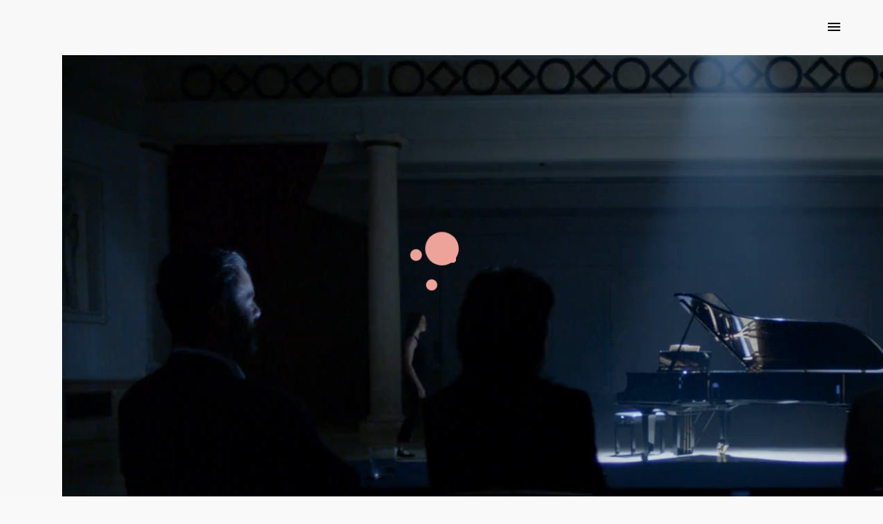

--- FILE ---
content_type: text/html; charset=UTF-8
request_url: https://www.sarah-aoustin.com/portfolio-item/armani-si/
body_size: 19967
content:
<!DOCTYPE html>
<html dir="ltr" lang="fr-FR" prefix="og: https://ogp.me/ns#">
<head>
    	
        <meta charset="UTF-8"/>
        <link rel="profile" href="https://gmpg.org/xfn/11"/>
        <link rel="pingback" href="https://www.sarah-aoustin.com/xmlrpc.php"/>

                <meta name="viewport" content="width=device-width,initial-scale=1,user-scalable=no">
        
	<title>ARMANI Sì – the courage to say Sì - Sarah Aoustin - Brand &amp; Digital Strategist</title>
<script type="application/javascript">var edgtCoreAjaxUrl = "https://www.sarah-aoustin.com/wp-admin/admin-ajax.php"</script><script type="application/javascript">var EdgefAjaxUrl = "https://www.sarah-aoustin.com/wp-admin/admin-ajax.php"</script>	<style>img:is([sizes="auto" i], [sizes^="auto," i]) { contain-intrinsic-size: 3000px 1500px }</style>
	
		<!-- All in One SEO 4.8.9 - aioseo.com -->
	<meta name="description" content="The courage to Say Sì is a digital campaign to promote Sì Eau de toilette. This campaign expresses new facettes of the brand through a hero video showing millennial women who are facing a choice for which they have to find self confidence." />
	<meta name="robots" content="max-image-preview:large" />
	<meta name="author" content="admin"/>
	<link rel="canonical" href="https://www.sarah-aoustin.com/portfolio-item/armani-si/" />
	<meta name="generator" content="All in One SEO (AIOSEO) 4.8.9" />
		<meta property="og:locale" content="fr_FR" />
		<meta property="og:site_name" content="Sarah Aoustin - Brand &amp; Digital Strategist - Brand &amp; Digital Strategist" />
		<meta property="og:type" content="article" />
		<meta property="og:title" content="ARMANI Sì – the courage to say Sì - Sarah Aoustin - Brand &amp; Digital Strategist" />
		<meta property="og:description" content="The courage to Say Sì is a digital campaign to promote Sì Eau de toilette. This campaign expresses new facettes of the brand through a hero video showing millennial women who are facing a choice for which they have to find self confidence." />
		<meta property="og:url" content="https://www.sarah-aoustin.com/portfolio-item/armani-si/" />
		<meta property="article:published_time" content="2015-02-23T23:00:18+00:00" />
		<meta property="article:modified_time" content="2022-04-07T16:27:51+00:00" />
		<meta name="twitter:card" content="summary" />
		<meta name="twitter:title" content="ARMANI Sì – the courage to say Sì - Sarah Aoustin - Brand &amp; Digital Strategist" />
		<meta name="twitter:description" content="The courage to Say Sì is a digital campaign to promote Sì Eau de toilette. This campaign expresses new facettes of the brand through a hero video showing millennial women who are facing a choice for which they have to find self confidence." />
		<script type="application/ld+json" class="aioseo-schema">
			{"@context":"https:\/\/schema.org","@graph":[{"@type":"BreadcrumbList","@id":"https:\/\/www.sarah-aoustin.com\/portfolio-item\/armani-si\/#breadcrumblist","itemListElement":[{"@type":"ListItem","@id":"https:\/\/www.sarah-aoustin.com#listItem","position":1,"name":"Accueil","item":"https:\/\/www.sarah-aoustin.com","nextItem":{"@type":"ListItem","@id":"https:\/\/www.sarah-aoustin.com\/portfolio-item\/#listItem","name":"Portfolio"}},{"@type":"ListItem","@id":"https:\/\/www.sarah-aoustin.com\/portfolio-item\/#listItem","position":2,"name":"Portfolio","item":"https:\/\/www.sarah-aoustin.com\/portfolio-item\/","nextItem":{"@type":"ListItem","@id":"https:\/\/www.sarah-aoustin.com\/portfolio-category\/armani-beauty\/#listItem","name":"Armani Beauty"},"previousItem":{"@type":"ListItem","@id":"https:\/\/www.sarah-aoustin.com#listItem","name":"Accueil"}},{"@type":"ListItem","@id":"https:\/\/www.sarah-aoustin.com\/portfolio-category\/armani-beauty\/#listItem","position":3,"name":"Armani Beauty","item":"https:\/\/www.sarah-aoustin.com\/portfolio-category\/armani-beauty\/","nextItem":{"@type":"ListItem","@id":"https:\/\/www.sarah-aoustin.com\/portfolio-item\/armani-si\/#listItem","name":"ARMANI S\u00ec &#8211; the courage to say S\u00ec"},"previousItem":{"@type":"ListItem","@id":"https:\/\/www.sarah-aoustin.com\/portfolio-item\/#listItem","name":"Portfolio"}},{"@type":"ListItem","@id":"https:\/\/www.sarah-aoustin.com\/portfolio-item\/armani-si\/#listItem","position":4,"name":"ARMANI S\u00ec &#8211; the courage to say S\u00ec","previousItem":{"@type":"ListItem","@id":"https:\/\/www.sarah-aoustin.com\/portfolio-category\/armani-beauty\/#listItem","name":"Armani Beauty"}}]},{"@type":"Organization","@id":"https:\/\/www.sarah-aoustin.com\/#organization","name":"Sarah Aoustin - Brand & Digital Strategist","description":"Brand & Digital Strategist","url":"https:\/\/www.sarah-aoustin.com\/","telephone":"+33684864158","logo":{"@type":"ImageObject","url":"https:\/\/www.sarah-aoustin.com\/wp-content\/uploads\/2019\/07\/cropped-logo_sa_72_dt-blank.png","@id":"https:\/\/www.sarah-aoustin.com\/portfolio-item\/armani-si\/#organizationLogo","width":512,"height":512},"image":{"@id":"https:\/\/www.sarah-aoustin.com\/portfolio-item\/armani-si\/#organizationLogo"},"sameAs":["https:\/\/www.instagram.com\/s_____a\/","https:\/\/www.linkedin.com\/in\/sarah-aoustin-a5bb8b39\/"]},{"@type":"Person","@id":"https:\/\/www.sarah-aoustin.com\/author\/admin\/#author","url":"https:\/\/www.sarah-aoustin.com\/author\/admin\/","name":"admin","image":{"@type":"ImageObject","@id":"https:\/\/www.sarah-aoustin.com\/portfolio-item\/armani-si\/#authorImage","url":"https:\/\/secure.gravatar.com\/avatar\/566325dd9ba0d7e136cb628515aad16b31cecbd24d7eb32115344f2b96fa54aa?s=96&d=mm&r=g","width":96,"height":96,"caption":"admin"}},{"@type":"WebPage","@id":"https:\/\/www.sarah-aoustin.com\/portfolio-item\/armani-si\/#webpage","url":"https:\/\/www.sarah-aoustin.com\/portfolio-item\/armani-si\/","name":"ARMANI S\u00ec \u2013 the courage to say S\u00ec - Sarah Aoustin - Brand & Digital Strategist","description":"The courage to Say S\u00ec is a digital campaign to promote S\u00ec Eau de toilette. This campaign expresses new facettes of the brand through a hero video showing millennial women who are facing a choice for which they have to find self confidence.","inLanguage":"fr-FR","isPartOf":{"@id":"https:\/\/www.sarah-aoustin.com\/#website"},"breadcrumb":{"@id":"https:\/\/www.sarah-aoustin.com\/portfolio-item\/armani-si\/#breadcrumblist"},"author":{"@id":"https:\/\/www.sarah-aoustin.com\/author\/admin\/#author"},"creator":{"@id":"https:\/\/www.sarah-aoustin.com\/author\/admin\/#author"},"image":{"@type":"ImageObject","url":"https:\/\/www.sarah-aoustin.com\/wp-content\/uploads\/2015\/02\/image2-si.jpg","@id":"https:\/\/www.sarah-aoustin.com\/portfolio-item\/armani-si\/#mainImage","width":800,"height":800},"primaryImageOfPage":{"@id":"https:\/\/www.sarah-aoustin.com\/portfolio-item\/armani-si\/#mainImage"},"datePublished":"2015-02-24T00:00:18+01:00","dateModified":"2022-04-07T18:27:51+02:00"},{"@type":"WebSite","@id":"https:\/\/www.sarah-aoustin.com\/#website","url":"https:\/\/www.sarah-aoustin.com\/","name":"Sarah Aoustin - Brand & Digital Strategist","description":"Brand & Digital Strategist","inLanguage":"fr-FR","publisher":{"@id":"https:\/\/www.sarah-aoustin.com\/#organization"}}]}
		</script>
		<!-- All in One SEO -->

<link rel='dns-prefetch' href='//www.sarah-aoustin.com' />
<link rel='dns-prefetch' href='//www.googletagmanager.com' />
<link rel='dns-prefetch' href='//fonts.googleapis.com' />
<link rel="alternate" type="application/rss+xml" title="Sarah Aoustin - Brand &amp; Digital Strategist &raquo; Flux" href="https://www.sarah-aoustin.com/feed/" />
<link rel="alternate" type="application/rss+xml" title="Sarah Aoustin - Brand &amp; Digital Strategist &raquo; Flux des commentaires" href="https://www.sarah-aoustin.com/comments/feed/" />
<link rel="alternate" type="application/rss+xml" title="Sarah Aoustin - Brand &amp; Digital Strategist &raquo; ARMANI Sì &#8211; the courage to say Sì Flux des commentaires" href="https://www.sarah-aoustin.com/portfolio-item/armani-si/feed/" />
<script type="text/javascript">
/* <![CDATA[ */
window._wpemojiSettings = {"baseUrl":"https:\/\/s.w.org\/images\/core\/emoji\/16.0.1\/72x72\/","ext":".png","svgUrl":"https:\/\/s.w.org\/images\/core\/emoji\/16.0.1\/svg\/","svgExt":".svg","source":{"concatemoji":"https:\/\/www.sarah-aoustin.com\/wp-includes\/js\/wp-emoji-release.min.js?ver=6.8.3"}};
/*! This file is auto-generated */
!function(s,n){var o,i,e;function c(e){try{var t={supportTests:e,timestamp:(new Date).valueOf()};sessionStorage.setItem(o,JSON.stringify(t))}catch(e){}}function p(e,t,n){e.clearRect(0,0,e.canvas.width,e.canvas.height),e.fillText(t,0,0);var t=new Uint32Array(e.getImageData(0,0,e.canvas.width,e.canvas.height).data),a=(e.clearRect(0,0,e.canvas.width,e.canvas.height),e.fillText(n,0,0),new Uint32Array(e.getImageData(0,0,e.canvas.width,e.canvas.height).data));return t.every(function(e,t){return e===a[t]})}function u(e,t){e.clearRect(0,0,e.canvas.width,e.canvas.height),e.fillText(t,0,0);for(var n=e.getImageData(16,16,1,1),a=0;a<n.data.length;a++)if(0!==n.data[a])return!1;return!0}function f(e,t,n,a){switch(t){case"flag":return n(e,"\ud83c\udff3\ufe0f\u200d\u26a7\ufe0f","\ud83c\udff3\ufe0f\u200b\u26a7\ufe0f")?!1:!n(e,"\ud83c\udde8\ud83c\uddf6","\ud83c\udde8\u200b\ud83c\uddf6")&&!n(e,"\ud83c\udff4\udb40\udc67\udb40\udc62\udb40\udc65\udb40\udc6e\udb40\udc67\udb40\udc7f","\ud83c\udff4\u200b\udb40\udc67\u200b\udb40\udc62\u200b\udb40\udc65\u200b\udb40\udc6e\u200b\udb40\udc67\u200b\udb40\udc7f");case"emoji":return!a(e,"\ud83e\udedf")}return!1}function g(e,t,n,a){var r="undefined"!=typeof WorkerGlobalScope&&self instanceof WorkerGlobalScope?new OffscreenCanvas(300,150):s.createElement("canvas"),o=r.getContext("2d",{willReadFrequently:!0}),i=(o.textBaseline="top",o.font="600 32px Arial",{});return e.forEach(function(e){i[e]=t(o,e,n,a)}),i}function t(e){var t=s.createElement("script");t.src=e,t.defer=!0,s.head.appendChild(t)}"undefined"!=typeof Promise&&(o="wpEmojiSettingsSupports",i=["flag","emoji"],n.supports={everything:!0,everythingExceptFlag:!0},e=new Promise(function(e){s.addEventListener("DOMContentLoaded",e,{once:!0})}),new Promise(function(t){var n=function(){try{var e=JSON.parse(sessionStorage.getItem(o));if("object"==typeof e&&"number"==typeof e.timestamp&&(new Date).valueOf()<e.timestamp+604800&&"object"==typeof e.supportTests)return e.supportTests}catch(e){}return null}();if(!n){if("undefined"!=typeof Worker&&"undefined"!=typeof OffscreenCanvas&&"undefined"!=typeof URL&&URL.createObjectURL&&"undefined"!=typeof Blob)try{var e="postMessage("+g.toString()+"("+[JSON.stringify(i),f.toString(),p.toString(),u.toString()].join(",")+"));",a=new Blob([e],{type:"text/javascript"}),r=new Worker(URL.createObjectURL(a),{name:"wpTestEmojiSupports"});return void(r.onmessage=function(e){c(n=e.data),r.terminate(),t(n)})}catch(e){}c(n=g(i,f,p,u))}t(n)}).then(function(e){for(var t in e)n.supports[t]=e[t],n.supports.everything=n.supports.everything&&n.supports[t],"flag"!==t&&(n.supports.everythingExceptFlag=n.supports.everythingExceptFlag&&n.supports[t]);n.supports.everythingExceptFlag=n.supports.everythingExceptFlag&&!n.supports.flag,n.DOMReady=!1,n.readyCallback=function(){n.DOMReady=!0}}).then(function(){return e}).then(function(){var e;n.supports.everything||(n.readyCallback(),(e=n.source||{}).concatemoji?t(e.concatemoji):e.wpemoji&&e.twemoji&&(t(e.twemoji),t(e.wpemoji)))}))}((window,document),window._wpemojiSettings);
/* ]]> */
</script>
<link rel='stylesheet' id='universal_video_player_site_css-css' href='https://www.sarah-aoustin.com/wp-content/plugins/lbg_universal_video_player_addon_visual_composer/universal_video_player/universal_video_player.css?ver=6.8.3' type='text/css' media='all' />
<link rel='stylesheet' id='pt_sans-googleFonts-css' href='https://www.sarah-aoustin.com/wp-content/plugins/lbg_universal_video_player_addon_visual_composer/universal_video_player/pt_sans.css?ver=6.8.3' type='text/css' media='all' />
<link rel='stylesheet' id='sbi_styles-css' href='https://www.sarah-aoustin.com/wp-content/plugins/instagram-feed/css/sbi-styles.min.css?ver=6.9.1' type='text/css' media='all' />
<link rel='stylesheet' id='infi-elegant-elements-css' href='https://www.sarah-aoustin.com/wp-content/plugins/elegant-elements-wpbakery/assets/css/min/elegant-elements.min.css?ver=1.7.1' type='text/css' media='all' />
<link rel='stylesheet' id='infi-elegant-animations-css' href='https://www.sarah-aoustin.com/wp-content/plugins/elegant-elements-wpbakery/assets/css/min/infi-css-animations.min.css?ver=1.7.1' type='text/css' media='all' />
<link rel='stylesheet' id='vc_font_awesome_5_shims-css' href='https://www.sarah-aoustin.com/wp-content/plugins/js_composer/assets/lib/bower/font-awesome/css/v4-shims.min.css?ver=7.0' type='text/css' media='all' />
<link rel='stylesheet' id='vc_font_awesome_5-css' href='https://www.sarah-aoustin.com/wp-content/plugins/js_composer/assets/lib/bower/font-awesome/css/all.min.css?ver=7.0' type='text/css' media='all' />
<link rel='stylesheet' id='infi-elegant-combined-css-css' href='https://www.sarah-aoustin.com/wp-content/plugins/elegant-elements-wpbakery/assets/css/min/elegant-elements-combined.min.css?ver=1.7.1' type='text/css' media='all' />
<style id='wp-emoji-styles-inline-css' type='text/css'>

	img.wp-smiley, img.emoji {
		display: inline !important;
		border: none !important;
		box-shadow: none !important;
		height: 1em !important;
		width: 1em !important;
		margin: 0 0.07em !important;
		vertical-align: -0.1em !important;
		background: none !important;
		padding: 0 !important;
	}
</style>
<link rel='stylesheet' id='wp-block-library-css' href='https://www.sarah-aoustin.com/wp-includes/css/dist/block-library/style.min.css?ver=6.8.3' type='text/css' media='all' />
<style id='classic-theme-styles-inline-css' type='text/css'>
/*! This file is auto-generated */
.wp-block-button__link{color:#fff;background-color:#32373c;border-radius:9999px;box-shadow:none;text-decoration:none;padding:calc(.667em + 2px) calc(1.333em + 2px);font-size:1.125em}.wp-block-file__button{background:#32373c;color:#fff;text-decoration:none}
</style>
<style id='global-styles-inline-css' type='text/css'>
:root{--wp--preset--aspect-ratio--square: 1;--wp--preset--aspect-ratio--4-3: 4/3;--wp--preset--aspect-ratio--3-4: 3/4;--wp--preset--aspect-ratio--3-2: 3/2;--wp--preset--aspect-ratio--2-3: 2/3;--wp--preset--aspect-ratio--16-9: 16/9;--wp--preset--aspect-ratio--9-16: 9/16;--wp--preset--color--black: #000000;--wp--preset--color--cyan-bluish-gray: #abb8c3;--wp--preset--color--white: #ffffff;--wp--preset--color--pale-pink: #f78da7;--wp--preset--color--vivid-red: #cf2e2e;--wp--preset--color--luminous-vivid-orange: #ff6900;--wp--preset--color--luminous-vivid-amber: #fcb900;--wp--preset--color--light-green-cyan: #7bdcb5;--wp--preset--color--vivid-green-cyan: #00d084;--wp--preset--color--pale-cyan-blue: #8ed1fc;--wp--preset--color--vivid-cyan-blue: #0693e3;--wp--preset--color--vivid-purple: #9b51e0;--wp--preset--gradient--vivid-cyan-blue-to-vivid-purple: linear-gradient(135deg,rgba(6,147,227,1) 0%,rgb(155,81,224) 100%);--wp--preset--gradient--light-green-cyan-to-vivid-green-cyan: linear-gradient(135deg,rgb(122,220,180) 0%,rgb(0,208,130) 100%);--wp--preset--gradient--luminous-vivid-amber-to-luminous-vivid-orange: linear-gradient(135deg,rgba(252,185,0,1) 0%,rgba(255,105,0,1) 100%);--wp--preset--gradient--luminous-vivid-orange-to-vivid-red: linear-gradient(135deg,rgba(255,105,0,1) 0%,rgb(207,46,46) 100%);--wp--preset--gradient--very-light-gray-to-cyan-bluish-gray: linear-gradient(135deg,rgb(238,238,238) 0%,rgb(169,184,195) 100%);--wp--preset--gradient--cool-to-warm-spectrum: linear-gradient(135deg,rgb(74,234,220) 0%,rgb(151,120,209) 20%,rgb(207,42,186) 40%,rgb(238,44,130) 60%,rgb(251,105,98) 80%,rgb(254,248,76) 100%);--wp--preset--gradient--blush-light-purple: linear-gradient(135deg,rgb(255,206,236) 0%,rgb(152,150,240) 100%);--wp--preset--gradient--blush-bordeaux: linear-gradient(135deg,rgb(254,205,165) 0%,rgb(254,45,45) 50%,rgb(107,0,62) 100%);--wp--preset--gradient--luminous-dusk: linear-gradient(135deg,rgb(255,203,112) 0%,rgb(199,81,192) 50%,rgb(65,88,208) 100%);--wp--preset--gradient--pale-ocean: linear-gradient(135deg,rgb(255,245,203) 0%,rgb(182,227,212) 50%,rgb(51,167,181) 100%);--wp--preset--gradient--electric-grass: linear-gradient(135deg,rgb(202,248,128) 0%,rgb(113,206,126) 100%);--wp--preset--gradient--midnight: linear-gradient(135deg,rgb(2,3,129) 0%,rgb(40,116,252) 100%);--wp--preset--font-size--small: 13px;--wp--preset--font-size--medium: 20px;--wp--preset--font-size--large: 36px;--wp--preset--font-size--x-large: 42px;--wp--preset--spacing--20: 0.44rem;--wp--preset--spacing--30: 0.67rem;--wp--preset--spacing--40: 1rem;--wp--preset--spacing--50: 1.5rem;--wp--preset--spacing--60: 2.25rem;--wp--preset--spacing--70: 3.38rem;--wp--preset--spacing--80: 5.06rem;--wp--preset--shadow--natural: 6px 6px 9px rgba(0, 0, 0, 0.2);--wp--preset--shadow--deep: 12px 12px 50px rgba(0, 0, 0, 0.4);--wp--preset--shadow--sharp: 6px 6px 0px rgba(0, 0, 0, 0.2);--wp--preset--shadow--outlined: 6px 6px 0px -3px rgba(255, 255, 255, 1), 6px 6px rgba(0, 0, 0, 1);--wp--preset--shadow--crisp: 6px 6px 0px rgba(0, 0, 0, 1);}:where(.is-layout-flex){gap: 0.5em;}:where(.is-layout-grid){gap: 0.5em;}body .is-layout-flex{display: flex;}.is-layout-flex{flex-wrap: wrap;align-items: center;}.is-layout-flex > :is(*, div){margin: 0;}body .is-layout-grid{display: grid;}.is-layout-grid > :is(*, div){margin: 0;}:where(.wp-block-columns.is-layout-flex){gap: 2em;}:where(.wp-block-columns.is-layout-grid){gap: 2em;}:where(.wp-block-post-template.is-layout-flex){gap: 1.25em;}:where(.wp-block-post-template.is-layout-grid){gap: 1.25em;}.has-black-color{color: var(--wp--preset--color--black) !important;}.has-cyan-bluish-gray-color{color: var(--wp--preset--color--cyan-bluish-gray) !important;}.has-white-color{color: var(--wp--preset--color--white) !important;}.has-pale-pink-color{color: var(--wp--preset--color--pale-pink) !important;}.has-vivid-red-color{color: var(--wp--preset--color--vivid-red) !important;}.has-luminous-vivid-orange-color{color: var(--wp--preset--color--luminous-vivid-orange) !important;}.has-luminous-vivid-amber-color{color: var(--wp--preset--color--luminous-vivid-amber) !important;}.has-light-green-cyan-color{color: var(--wp--preset--color--light-green-cyan) !important;}.has-vivid-green-cyan-color{color: var(--wp--preset--color--vivid-green-cyan) !important;}.has-pale-cyan-blue-color{color: var(--wp--preset--color--pale-cyan-blue) !important;}.has-vivid-cyan-blue-color{color: var(--wp--preset--color--vivid-cyan-blue) !important;}.has-vivid-purple-color{color: var(--wp--preset--color--vivid-purple) !important;}.has-black-background-color{background-color: var(--wp--preset--color--black) !important;}.has-cyan-bluish-gray-background-color{background-color: var(--wp--preset--color--cyan-bluish-gray) !important;}.has-white-background-color{background-color: var(--wp--preset--color--white) !important;}.has-pale-pink-background-color{background-color: var(--wp--preset--color--pale-pink) !important;}.has-vivid-red-background-color{background-color: var(--wp--preset--color--vivid-red) !important;}.has-luminous-vivid-orange-background-color{background-color: var(--wp--preset--color--luminous-vivid-orange) !important;}.has-luminous-vivid-amber-background-color{background-color: var(--wp--preset--color--luminous-vivid-amber) !important;}.has-light-green-cyan-background-color{background-color: var(--wp--preset--color--light-green-cyan) !important;}.has-vivid-green-cyan-background-color{background-color: var(--wp--preset--color--vivid-green-cyan) !important;}.has-pale-cyan-blue-background-color{background-color: var(--wp--preset--color--pale-cyan-blue) !important;}.has-vivid-cyan-blue-background-color{background-color: var(--wp--preset--color--vivid-cyan-blue) !important;}.has-vivid-purple-background-color{background-color: var(--wp--preset--color--vivid-purple) !important;}.has-black-border-color{border-color: var(--wp--preset--color--black) !important;}.has-cyan-bluish-gray-border-color{border-color: var(--wp--preset--color--cyan-bluish-gray) !important;}.has-white-border-color{border-color: var(--wp--preset--color--white) !important;}.has-pale-pink-border-color{border-color: var(--wp--preset--color--pale-pink) !important;}.has-vivid-red-border-color{border-color: var(--wp--preset--color--vivid-red) !important;}.has-luminous-vivid-orange-border-color{border-color: var(--wp--preset--color--luminous-vivid-orange) !important;}.has-luminous-vivid-amber-border-color{border-color: var(--wp--preset--color--luminous-vivid-amber) !important;}.has-light-green-cyan-border-color{border-color: var(--wp--preset--color--light-green-cyan) !important;}.has-vivid-green-cyan-border-color{border-color: var(--wp--preset--color--vivid-green-cyan) !important;}.has-pale-cyan-blue-border-color{border-color: var(--wp--preset--color--pale-cyan-blue) !important;}.has-vivid-cyan-blue-border-color{border-color: var(--wp--preset--color--vivid-cyan-blue) !important;}.has-vivid-purple-border-color{border-color: var(--wp--preset--color--vivid-purple) !important;}.has-vivid-cyan-blue-to-vivid-purple-gradient-background{background: var(--wp--preset--gradient--vivid-cyan-blue-to-vivid-purple) !important;}.has-light-green-cyan-to-vivid-green-cyan-gradient-background{background: var(--wp--preset--gradient--light-green-cyan-to-vivid-green-cyan) !important;}.has-luminous-vivid-amber-to-luminous-vivid-orange-gradient-background{background: var(--wp--preset--gradient--luminous-vivid-amber-to-luminous-vivid-orange) !important;}.has-luminous-vivid-orange-to-vivid-red-gradient-background{background: var(--wp--preset--gradient--luminous-vivid-orange-to-vivid-red) !important;}.has-very-light-gray-to-cyan-bluish-gray-gradient-background{background: var(--wp--preset--gradient--very-light-gray-to-cyan-bluish-gray) !important;}.has-cool-to-warm-spectrum-gradient-background{background: var(--wp--preset--gradient--cool-to-warm-spectrum) !important;}.has-blush-light-purple-gradient-background{background: var(--wp--preset--gradient--blush-light-purple) !important;}.has-blush-bordeaux-gradient-background{background: var(--wp--preset--gradient--blush-bordeaux) !important;}.has-luminous-dusk-gradient-background{background: var(--wp--preset--gradient--luminous-dusk) !important;}.has-pale-ocean-gradient-background{background: var(--wp--preset--gradient--pale-ocean) !important;}.has-electric-grass-gradient-background{background: var(--wp--preset--gradient--electric-grass) !important;}.has-midnight-gradient-background{background: var(--wp--preset--gradient--midnight) !important;}.has-small-font-size{font-size: var(--wp--preset--font-size--small) !important;}.has-medium-font-size{font-size: var(--wp--preset--font-size--medium) !important;}.has-large-font-size{font-size: var(--wp--preset--font-size--large) !important;}.has-x-large-font-size{font-size: var(--wp--preset--font-size--x-large) !important;}
:where(.wp-block-post-template.is-layout-flex){gap: 1.25em;}:where(.wp-block-post-template.is-layout-grid){gap: 1.25em;}
:where(.wp-block-columns.is-layout-flex){gap: 2em;}:where(.wp-block-columns.is-layout-grid){gap: 2em;}
:root :where(.wp-block-pullquote){font-size: 1.5em;line-height: 1.6;}
</style>
<link rel='stylesheet' id='contact-form-7-css' href='https://www.sarah-aoustin.com/wp-content/plugins/contact-form-7/includes/css/styles.css?ver=6.1.3' type='text/css' media='all' />
<link rel='stylesheet' id='oberon-edge-default-style-css' href='https://www.sarah-aoustin.com/wp-content/themes/oberon/style.css?ver=6.8.3' type='text/css' media='all' />
<link rel='stylesheet' id='oberon-edge-modules-plugins-css' href='https://www.sarah-aoustin.com/wp-content/themes/oberon/assets/css/plugins.min.css?ver=6.8.3' type='text/css' media='all' />
<link rel='stylesheet' id='oberon-edge-modules-css' href='https://www.sarah-aoustin.com/wp-content/themes/oberon/assets/css/modules.min.css?ver=6.8.3' type='text/css' media='all' />
<style id='oberon-edge-modules-inline-css' type='text/css'>
/* generated in /homepages/21/d214228371/htdocs/sarahaoustin/wp-content/themes/oberon/functions.php oberon_edge_container_style function */
.postid-7272 .edgtf-content .edgtf-content-inner > .edgtf-container, .postid-7272 .edgtf-content .edgtf-content-inner > .edgtf-full-width { background-color: #f8f8f8;}

 /* generated in /homepages/21/d214228371/htdocs/sarahaoustin/wp-content/themes/oberon/functions.php oberon_edge_page_padding function */
.postid-7272 .edgtf-content .edgtf-content-inner > .edgtf-container > .edgtf-container-inner, .postid-7272 .edgtf-content .edgtf-content-inner > .edgtf-full-width > .edgtf-full-width-inner { padding: 0;}

    /* generated in /homepages/21/d214228371/htdocs/sarahaoustin/wp-content/themes/oberon/framework/modules/passepartout/functions.php oberon_edge_page_passepartout_style function */
.postid-7272.edgtf-passepartout .edgtf-passepartout-left, .postid-7272.edgtf-passepartout .edgtf-passepartout-right, .postid-7272.edgtf-passepartout .edgtf-passepartout-bottom, .postid-7272.edgtf-passepartout .edgtf-passepartout-top { background-color: #ffffff;}


.light {font-weight: 300 !important;}
.edgtf-slider:before,
.wpb_revslider_element:before {
    content:'';
    position:absolute;
    top:0;
    left:0;
    height:100%;
    width:100%;
    background-image:url(https://oberon.edge-themes.com/wp-content/themes/oberon/assets/img/preload_pattern.png);
    background-repeat: repeat !important;
	background-color: transparent !important;
	background-attachment: scroll !important;
	background-size: inherit !important;
    -webkit-animation:preload-background 40s infinite ease 0s;
	animation:preload-background 40s infinite ease 0s;
    z-index:10;
}

.edgtf-main-rev-slider-loaded .edgtf-slider:before,
.edgtf-main-rev-slider-loaded .wpb_revslider_element:before,
.page-id-8054  .edgtf-slider:before,
.page-id-8054  .wpb_revslider_element:before {
    display:none !important;
};
</style>
<link rel='stylesheet' id='edgtf-font_awesome-css' href='https://www.sarah-aoustin.com/wp-content/themes/oberon/assets/css/font-awesome/css/font-awesome.min.css?ver=6.8.3' type='text/css' media='all' />
<link rel='stylesheet' id='edgtf-font_elegant-css' href='https://www.sarah-aoustin.com/wp-content/themes/oberon/assets/css/elegant-icons/style.min.css?ver=6.8.3' type='text/css' media='all' />
<link rel='stylesheet' id='edgtf-ion_icons-css' href='https://www.sarah-aoustin.com/wp-content/themes/oberon/assets/css/ion-icons/css/ionicons.min.css?ver=6.8.3' type='text/css' media='all' />
<link rel='stylesheet' id='edgtf-linea_icons-css' href='https://www.sarah-aoustin.com/wp-content/themes/oberon/assets/css/linea-icons/style.css?ver=6.8.3' type='text/css' media='all' />
<link rel='stylesheet' id='edgtf-linear_icons-css' href='https://www.sarah-aoustin.com/wp-content/themes/oberon/assets/css/linear-icons/style.css?ver=6.8.3' type='text/css' media='all' />
<link rel='stylesheet' id='edgtf-simple_line_icons-css' href='https://www.sarah-aoustin.com/wp-content/themes/oberon/assets/css/simple-line-icons/simple-line-icons.css?ver=6.8.3' type='text/css' media='all' />
<link rel='stylesheet' id='edgtf-dripicons-css' href='https://www.sarah-aoustin.com/wp-content/themes/oberon/assets/css/dripicons/dripicons.css?ver=6.8.3' type='text/css' media='all' />
<link rel='stylesheet' id='edgtf-ico_moon-css' href='https://www.sarah-aoustin.com/wp-content/themes/oberon/assets/css/icomoon/css/icomoon.css?ver=6.8.3' type='text/css' media='all' />
<link rel='stylesheet' id='oberon-edge-blog-css' href='https://www.sarah-aoustin.com/wp-content/themes/oberon/assets/css/blog.min.css?ver=6.8.3' type='text/css' media='all' />
<link rel='stylesheet' id='mediaelement-css' href='https://www.sarah-aoustin.com/wp-includes/js/mediaelement/mediaelementplayer-legacy.min.css?ver=4.2.17' type='text/css' media='all' />
<link rel='stylesheet' id='wp-mediaelement-css' href='https://www.sarah-aoustin.com/wp-includes/js/mediaelement/wp-mediaelement.min.css?ver=6.8.3' type='text/css' media='all' />
<link rel='stylesheet' id='oberon-edge-style-dynamic-css' href='https://www.sarah-aoustin.com/wp-content/themes/oberon/assets/css/style_dynamic.css?ver=1649343656' type='text/css' media='all' />
<link rel='stylesheet' id='oberon-edge-modules-responsive-css' href='https://www.sarah-aoustin.com/wp-content/themes/oberon/assets/css/modules-responsive.min.css?ver=6.8.3' type='text/css' media='all' />
<link rel='stylesheet' id='oberon-edge-blog-responsive-css' href='https://www.sarah-aoustin.com/wp-content/themes/oberon/assets/css/blog-responsive.min.css?ver=6.8.3' type='text/css' media='all' />
<link rel='stylesheet' id='oberon-edge-style-dynamic-responsive-css' href='https://www.sarah-aoustin.com/wp-content/themes/oberon/assets/css/style_dynamic_responsive.css?ver=1649343656' type='text/css' media='all' />
<link rel='stylesheet' id='js_composer_front-css' href='https://www.sarah-aoustin.com/wp-content/plugins/js_composer/assets/css/js_composer.min.css?ver=7.0' type='text/css' media='all' />
<link rel='stylesheet' id='oberon-edge-google-fonts-css' href='https://fonts.googleapis.com/css?family=Open+Sans%3A100%2C100italic%2C200%2C200italic%2C300%2C300italic%2C400%2C400italic%2C500%2C500italic%2C600%2C600italic%2C700%2C700italic%2C800%2C800italic%2C900%2C900italic%7CMontserrat%3A100%2C100italic%2C200%2C200italic%2C300%2C300italic%2C400%2C400italic%2C500%2C500italic%2C600%2C600italic%2C700%2C700italic%2C800%2C800italic%2C900%2C900italic%7CLato%3A100%2C100italic%2C200%2C200italic%2C300%2C300italic%2C400%2C400italic%2C500%2C500italic%2C600%2C600italic%2C700%2C700italic%2C800%2C800italic%2C900%2C900italic%7CMontserrat%3A100%2C100italic%2C200%2C200italic%2C300%2C300italic%2C400%2C400italic%2C500%2C500italic%2C600%2C600italic%2C700%2C700italic%2C800%2C800italic%2C900%2C900italic&#038;subset=latin%2Clatin-ext&#038;ver=1.0.0' type='text/css' media='all' />
<link rel='stylesheet' id='mpc-massive-style-css' href='https://www.sarah-aoustin.com/wp-content/plugins/mpc-massive/assets/css/mpc-styles.css?ver=2.4.8' type='text/css' media='all' />
<script type="text/javascript" src="https://www.sarah-aoustin.com/wp-includes/js/jquery/jquery.min.js?ver=3.7.1" id="jquery-core-js"></script>
<script type="text/javascript" src="https://www.sarah-aoustin.com/wp-includes/js/jquery/jquery-migrate.min.js?ver=3.4.1" id="jquery-migrate-js"></script>
<script type="text/javascript" src="https://www.sarah-aoustin.com/wp-content/plugins/lbg_universal_video_player_addon_visual_composer/universal_video_player/js/jquery.mousewheel.min.js?ver=6.8.3" id="lbg-mousewheel-js"></script>
<script type="text/javascript" src="https://www.sarah-aoustin.com/wp-content/plugins/lbg_universal_video_player_addon_visual_composer/universal_video_player/js/jquery.touchSwipe.min.js?ver=6.8.3" id="lbg-touchSwipe-js"></script>
<script type="text/javascript" src="https://www.sarah-aoustin.com/wp-content/plugins/lbg_universal_video_player_addon_visual_composer/universal_video_player/js/screenfull.min.js?ver=6.8.3" id="lbg-screenfull-js"></script>
<script type="text/javascript" src="https://www.sarah-aoustin.com/wp-content/plugins/lbg_universal_video_player_addon_visual_composer/universal_video_player/js/vimeo.player.js?ver=6.8.3" id="lbg-vimeo-js"></script>
<script type="text/javascript" src="https://www.sarah-aoustin.com/wp-content/plugins/lbg_universal_video_player_addon_visual_composer/universal_video_player/js/universal_video_player.js?ver=6.8.3" id="lbg-universal_video_player-js"></script>

<!-- Extrait de code de la balise Google (gtag.js) ajouté par Site Kit -->

<!-- Extrait Google Analytics ajouté par Site Kit -->
<script type="text/javascript" src="https://www.googletagmanager.com/gtag/js?id=G-46MRW5QM5S" id="google_gtagjs-js" async></script>
<script type="text/javascript" id="google_gtagjs-js-after">
/* <![CDATA[ */
window.dataLayer = window.dataLayer || [];function gtag(){dataLayer.push(arguments);}
gtag("set","linker",{"domains":["www.sarah-aoustin.com"]});
gtag("js", new Date());
gtag("set", "developer_id.dZTNiMT", true);
gtag("config", "G-46MRW5QM5S");
/* ]]> */
</script>

<!-- Extrait de code de la balise Google de fin (gtag.js) ajouté par Site Kit -->
<script></script><link rel="https://api.w.org/" href="https://www.sarah-aoustin.com/wp-json/" /><link rel="EditURI" type="application/rsd+xml" title="RSD" href="https://www.sarah-aoustin.com/xmlrpc.php?rsd" />
<meta name="generator" content="WordPress 6.8.3" />
<link rel='shortlink' href='https://www.sarah-aoustin.com/?p=7272' />
<link rel="alternate" title="oEmbed (JSON)" type="application/json+oembed" href="https://www.sarah-aoustin.com/wp-json/oembed/1.0/embed?url=https%3A%2F%2Fwww.sarah-aoustin.com%2Fportfolio-item%2Farmani-si%2F" />
<link rel="alternate" title="oEmbed (XML)" type="text/xml+oembed" href="https://www.sarah-aoustin.com/wp-json/oembed/1.0/embed?url=https%3A%2F%2Fwww.sarah-aoustin.com%2Fportfolio-item%2Farmani-si%2F&#038;format=xml" />
<meta name="generator" content="Site Kit by Google 1.150.0" />		<script>
			document.documentElement.className = document.documentElement.className.replace('no-js', 'js');
		</script>
				<style>
			.no-js img.lazyload {
				display: none;
			}

			figure.wp-block-image img.lazyloading {
				min-width: 150px;
			}

						.lazyload, .lazyloading {
				opacity: 0;
			}

			.lazyloaded {
				opacity: 1;
				transition: opacity 400ms;
				transition-delay: 0ms;
			}

					</style>
		<meta name="generator" content="Powered by WPBakery Page Builder - drag and drop page builder for WordPress."/>
<meta name="generator" content="Powered by Slider Revolution 6.7.35 - responsive, Mobile-Friendly Slider Plugin for WordPress with comfortable drag and drop interface." />
<link rel="icon" href="https://www.sarah-aoustin.com/wp-content/uploads/2019/07/cropped-logo_sa_72_dt-blank-32x32.png" sizes="32x32" />
<link rel="icon" href="https://www.sarah-aoustin.com/wp-content/uploads/2019/07/cropped-logo_sa_72_dt-blank-192x192.png" sizes="192x192" />
<link rel="apple-touch-icon" href="https://www.sarah-aoustin.com/wp-content/uploads/2019/07/cropped-logo_sa_72_dt-blank-180x180.png" />
<meta name="msapplication-TileImage" content="https://www.sarah-aoustin.com/wp-content/uploads/2019/07/cropped-logo_sa_72_dt-blank-270x270.png" />
<script>function setREVStartSize(e){
			//window.requestAnimationFrame(function() {
				window.RSIW = window.RSIW===undefined ? window.innerWidth : window.RSIW;
				window.RSIH = window.RSIH===undefined ? window.innerHeight : window.RSIH;
				try {
					var pw = document.getElementById(e.c).parentNode.offsetWidth,
						newh;
					pw = pw===0 || isNaN(pw) || (e.l=="fullwidth" || e.layout=="fullwidth") ? window.RSIW : pw;
					e.tabw = e.tabw===undefined ? 0 : parseInt(e.tabw);
					e.thumbw = e.thumbw===undefined ? 0 : parseInt(e.thumbw);
					e.tabh = e.tabh===undefined ? 0 : parseInt(e.tabh);
					e.thumbh = e.thumbh===undefined ? 0 : parseInt(e.thumbh);
					e.tabhide = e.tabhide===undefined ? 0 : parseInt(e.tabhide);
					e.thumbhide = e.thumbhide===undefined ? 0 : parseInt(e.thumbhide);
					e.mh = e.mh===undefined || e.mh=="" || e.mh==="auto" ? 0 : parseInt(e.mh,0);
					if(e.layout==="fullscreen" || e.l==="fullscreen")
						newh = Math.max(e.mh,window.RSIH);
					else{
						e.gw = Array.isArray(e.gw) ? e.gw : [e.gw];
						for (var i in e.rl) if (e.gw[i]===undefined || e.gw[i]===0) e.gw[i] = e.gw[i-1];
						e.gh = e.el===undefined || e.el==="" || (Array.isArray(e.el) && e.el.length==0)? e.gh : e.el;
						e.gh = Array.isArray(e.gh) ? e.gh : [e.gh];
						for (var i in e.rl) if (e.gh[i]===undefined || e.gh[i]===0) e.gh[i] = e.gh[i-1];
											
						var nl = new Array(e.rl.length),
							ix = 0,
							sl;
						e.tabw = e.tabhide>=pw ? 0 : e.tabw;
						e.thumbw = e.thumbhide>=pw ? 0 : e.thumbw;
						e.tabh = e.tabhide>=pw ? 0 : e.tabh;
						e.thumbh = e.thumbhide>=pw ? 0 : e.thumbh;
						for (var i in e.rl) nl[i] = e.rl[i]<window.RSIW ? 0 : e.rl[i];
						sl = nl[0];
						for (var i in nl) if (sl>nl[i] && nl[i]>0) { sl = nl[i]; ix=i;}
						var m = pw>(e.gw[ix]+e.tabw+e.thumbw) ? 1 : (pw-(e.tabw+e.thumbw)) / (e.gw[ix]);
						newh =  (e.gh[ix] * m) + (e.tabh + e.thumbh);
					}
					var el = document.getElementById(e.c);
					if (el!==null && el) el.style.height = newh+"px";
					el = document.getElementById(e.c+"_wrapper");
					if (el!==null && el) {
						el.style.height = newh+"px";
						el.style.display = "block";
					}
				} catch(e){
					console.log("Failure at Presize of Slider:" + e)
				}
			//});
		  };</script>
		<style type="text/css" id="wp-custom-css">
			.edgtf-side-menu-button-opener {
    display: none !important;
}

.mejs-poster{width:100% !important; height:100% !important;}		</style>
		<style type="text/css" data-type="vc_shortcodes-custom-css">.vc_custom_1469795071174{padding-top: 14px !important;padding-bottom: 8px !important;}</style><noscript><style> .wpb_animate_when_almost_visible { opacity: 1; }</style></noscript></head>

<body data-rsssl=1 class="portfolio-item-template-default single single-portfolio-item postid-7272 wp-theme-oberon edgt-cpt-1.4.1 oberon-ver-1.9 edgtf-smooth-scroll edgtf-smooth-page-transitions edgtf-mimic-ajax edgtf-grid-1300 edgtf-blog-installed edgtf-follow-portfolio-info edgtf-fade-push-text-top edgtf-header-full-screen edgtf-sticky-header-on-scroll-up edgtf-menu-icon-with-bckg edgtf-menu-icon-bckg-spread edgtf-default-mobile-header edgtf-sticky-up-mobile-header edgtf-dropdown-slide-from-bottom edgtf-dark-header wpb-js-composer js-comp-ver-7.0 vc_responsive">


<div class="edgtf-smooth-transition-loader edgtf-mimic-ajax">
    <div class="edgtf-st-loader">
        <div class="edgtf-st-loader1">
            <div class="atom"><div class="ball ball-1"></div><div class="ball ball-2"></div><div class="ball ball-3"></div><div class="ball ball-4"></div></div>        </div>
    </div>
</div>

<div class="edgtf-wrapper">
	    <div class="edgtf-wrapper-inner">
        
<header class="edgtf-page-header">
		<div class="edgtf-menu-area" style="background-color:rgba(255, 255, 255, 0)">
        			            <div class="edgtf-vertical-align-containers">
                <div class="edgtf-position-left">
                    <div class="edgtf-position-left-inner">
                        
<div class="edgtf-logo-wrapper">
    <a href="https://www.sarah-aoustin.com/" style="height: 100px;">
        <img class="edgtf-normal-logo lazyload" data-src="https://www.sarah-aoustin.com/wp-content/uploads/2019/07/logo_sa_72_dt-blank.png" alt="logo" src="[data-uri]" style="--smush-placeholder-width: 4000px; --smush-placeholder-aspect-ratio: 4000/4000;" />
        <img class="edgtf-dark-logo lazyload" data-src="https://www.sarah-aoustin.com/wp-content/uploads/2019/07/logo_sa_72_dt-blank.png" alt="dark logoo" src="[data-uri]" style="--smush-placeholder-width: 4000px; --smush-placeholder-aspect-ratio: 4000/4000;" />        <img class="edgtf-light-logo lazyload" data-src="https://www.sarah-aoustin.com/wp-content/uploads/2019/07/logo_sa_72_dt-blank.png" alt="light logo" src="[data-uri]" style="--smush-placeholder-width: 4000px; --smush-placeholder-aspect-ratio: 4000/4000;" />    </a>
</div>

                    </div>
                </div>
                <div class="edgtf-position-right">
                    <div class="edgtf-position-right-inner">
                        <a href="javascript:void(0)" class="edgtf-fullscreen-menu-opener">
	<span class="edgtf-fullscreen-menu-opener-holder">
		<span class="edgtf-fullscreen-menu-opener-inner">
			<span class="edgtf-fullscreen-icon">
				<span class="edgtf-line"></span>
				<span class="edgtf-line"></span>
				<span class="edgtf-line"></span>
			</span>
		</span>
	</span>
</a>
                    </div>
                </div>
            </div>
            </div>
		
<div class="edgtf-sticky-header">
        <div class="edgtf-sticky-holder">
                <div class=" edgtf-vertical-align-containers">
                <div class="edgtf-position-left">
                    <div class="edgtf-position-left-inner">
                        
<div class="edgtf-logo-wrapper">
    <a href="https://www.sarah-aoustin.com/" style="height: 100px;">
        <img class="edgtf-normal-logo lazyload" data-src="https://www.sarah-aoustin.com/wp-content/uploads/2019/07/logo_sa_72_dt-blank.png" alt="logo" src="[data-uri]" style="--smush-placeholder-width: 4000px; --smush-placeholder-aspect-ratio: 4000/4000;" />
        <img class="edgtf-dark-logo lazyload" data-src="https://www.sarah-aoustin.com/wp-content/uploads/2019/07/logo_sa_72_dt-blank.png" alt="dark logoo" src="[data-uri]" style="--smush-placeholder-width: 4000px; --smush-placeholder-aspect-ratio: 4000/4000;" />        <img class="edgtf-light-logo lazyload" data-src="https://www.sarah-aoustin.com/wp-content/uploads/2019/07/logo_sa_72_dt-blank.png" alt="light logo" src="[data-uri]" style="--smush-placeholder-width: 4000px; --smush-placeholder-aspect-ratio: 4000/4000;" />    </a>
</div>

                    </div>
                </div>
                <div class="edgtf-position-right">
                    <div class="edgtf-position-right-inner">
						<a href="javascript:void(0)" class="edgtf-fullscreen-menu-opener">
	<span class="edgtf-fullscreen-menu-opener-holder">
		<span class="edgtf-fullscreen-menu-opener-inner">
			<span class="edgtf-fullscreen-icon">
				<span class="edgtf-line"></span>
				<span class="edgtf-line"></span>
				<span class="edgtf-line"></span>
			</span>
		</span>
	</span>
</a>
                    </div>
                </div>
                            </div>
                </div>
</div>

</header>


<header class="edgtf-mobile-header">
    <div class="edgtf-mobile-header-inner">
                <div class="edgtf-mobile-header-holder">
            <div class="edgtf-grid">
                <div class="edgtf-vertical-align-containers">
                                            <div class="edgtf-mobile-menu-opener">
                            <a href="javascript:void(0)">
                    <span class="edgtf-mobile-opener-icon-holder">
                        <i class="edgtf-icon-font-awesome fa fa-bars " ></i>                    </span>
                            </a>
                        </div>
                                                                <div class="edgtf-position-center">
                            <div class="edgtf-position-center-inner">
                                
<div class="edgtf-mobile-logo-wrapper">
    <a href="https://www.sarah-aoustin.com/" style="height: 100px">
        <img data-src="https://www.sarah-aoustin.com/wp-content/uploads/2019/07/logo_sa_72_dt-blank.png" alt="mobile logo" src="[data-uri]" class="lazyload" style="--smush-placeholder-width: 4000px; --smush-placeholder-aspect-ratio: 4000/4000;" />
    </a>
</div>

                            </div>
                        </div>
                                        <div class="edgtf-position-right">
                        <div class="edgtf-position-right-inner">
                                                    </div>
                    </div>
                </div> <!-- close .edgtf-vertical-align-containers -->
            </div>
        </div>
        
	<nav class="edgtf-mobile-nav" role="navigation" aria-label="Mobile Menu">
		<div class="edgtf-grid">
			<ul id="menu-main-menu" class=""><li id="mobile-menu-item-9613" class="menu-item menu-item-type-post_type menu-item-object-page "><a href="https://www.sarah-aoustin.com/services/" class=""><span>Services</span></a></li>
<li id="mobile-menu-item-8323" class="menu-item menu-item-type-post_type menu-item-object-page "><a href="https://www.sarah-aoustin.com/portfolio/" class=""><span>Portfolio</span></a></li>
<li id="mobile-menu-item-10086" class="menu-item menu-item-type-post_type menu-item-object-page "><a href="https://www.sarah-aoustin.com/about-me/" class=""><span>About Me</span></a></li>
</ul>		</div>
	</nav>

    </div>
</header> <!-- close .edgtf-mobile-header -->



                    <a id='edgtf-back-to-top'  href='#'>
                <div class="edgtf-btt-icon">
                    <span class="edgtf-icon-stack">
                         <span aria-hidden="true" class="edgtf-icon-font-elegant arrow_carrot-2up " ></span>                    </span>
                    <span class="edgtf-icon-stack">
                         <span aria-hidden="true" class="edgtf-icon-font-elegant arrow_carrot-2up " ></span>                    </span>
                </div>
                <div class="edgtf-btt-background-holder">
                    <span class="edgtf-btt-background"></span>
               </div>
            </a>
                <div class="edgtf-fullscreen-menu-holder-outer">
	<div class="edgtf-fullscreen-menu-holder">
		<div class="edgtf-fullscreen-menu-holder-inner">
			<nav class="edgtf-fullscreen-menu">
	<ul id="menu-main-menu-1" class=""><li id="popup-menu-item-9613" class="menu-item menu-item-type-post_type menu-item-object-page "><a href="https://www.sarah-aoustin.com/services/" class=""><span>Services</span></a></li>
<li id="popup-menu-item-8323" class="menu-item menu-item-type-post_type menu-item-object-page "><a href="https://www.sarah-aoustin.com/portfolio/" class=""><span>Portfolio</span></a></li>
<li id="popup-menu-item-10086" class="menu-item menu-item-type-post_type menu-item-object-page "><a href="https://www.sarah-aoustin.com/about-me/" class=""><span>About Me</span></a></li>
</ul></nav>		</div>
	</div>
</div>
        <div class="edgtf-content" style="margin-top: -75px">
                        <div class="edgtf-content-inner">			<div class="edgtf-container">
		    <div class="edgtf-container-inner clearfix">
						<div class="big-slider edgtf-portfolio-single-holder">
		            <div class="edgtf-big-image-holder">
			<div class="edgtf-portfolio-media edgtf-slick-slider edgtf-slick-slider-navigation-style">
							<div class="edgtf-portfolio-single-media">
					<div class="edgtf-self-hosted-video-holder">
    <div class="mobile-video-image lazyload" style="background-image:inherit;" data-bg-image="url(https://www.sarah-aoustin.com/wp-content/uploads/2015/02/image-video-si.jpg)"></div>
    <div class="edgtf-video-wrap">
        <video class="edgtf-self-hosted-video" poster="https://www.sarah-aoustin.com/wp-content/uploads/2015/02/image-video-si.jpg" preload="auto">
                                        <source type="video/mp4" src="https://www.sarah-aoustin.com/wp-content/uploads/2019/05/ARMANI_SI_PRORES_422_HQ.m4v">                         <object width="320" height="240" type="application/x-shockwave-flash" data="https://www.sarah-aoustin.com/wp-content/themes/oberon/js/flashmediaelement.swf">
                <param name="movie" value="https://www.sarah-aoustin.com/wp-content/themes/oberon/js/flashmediaelement.swf"/>
                <param name="flashvars" value="controls=true&file=https://www.sarah-aoustin.com/wp-content/uploads/2019/05/ARMANI_SI_PRORES_422_HQ.m4v"/>
                <img data-src="https://www.sarah-aoustin.com/wp-content/uploads/2015/02/image-video-si.jpg" width="1920" height="800" title="No video playback capabilities" alt="video thumb" src="[data-uri]" class="lazyload" style="--smush-placeholder-width: 1920px; --smush-placeholder-aspect-ratio: 1920/800;" />
            </object>
        </video>
    </div>
</div>				</div>
					</div>
	</div>

<div class="edgtf-two-columns-75-25 clearfix">
	<div class="edgtf-column1">
		<div class="edgtf-column-inner">
			<div class="edgtf-portfolio-info-item edgtf-content-item">
    <h3 class="edgtf-portfolio-title">ARMANI Sì &#8211; the courage to say Sì</h3>
    <div class="edgtf-portfolio-content">
        <section class="wpb-content-wrapper"><div class="vc_row wpb_row vc_row-fluid edgtf-section gradient-container-1 vc_custom_1469795071174 edgtf-content-aligment-left mpc-row" style=""><div class="clearfix edgtf-full-section-inner"><div class="gradient-column-1 wpb_column vc_column_container vc_col-sm-12 mpc-column" data-column-id="mpc_column-5690c1919af117"><div class="vc_column-inner"><div class="wpb_wrapper">
	<div class="wpb_text_column wpb_content_element ">
		<div class="wpb_wrapper">
			<p class="p1"><em><span class="s1">&laquo;&nbsp;The courage to Say S&igrave;&nbsp;&raquo; is a digital campaign to promote Armani S&igrave; Eau de toilette</span><span class="s1">. </span></em></p>
<p class="p1"><span class="s1">This campaign expresses new facettes of the brand through a hero video showing millennial </span><span class="s1">women who are facing a choice for which they have to find self-confidence.</span></p>
<p class="p1"><span class="s1">My missions:</span></p>
<ul>
<li class="p1"><span class="s1">Brand content strategy&nbsp;</span></li>
<li class="p1"><span class="s1">Brand content production for digital, social media and websites: 1 full movie, </span>5 short versions,&nbsp;Youtube custom channel, Cinemagraphs, social media content, display banners, newsletter template, specific e-retailers visuals</li>
<li><span class="s1">Digital recommendations for local markets (content localization, media planning&hellip;)</span></li>
</ul>

		</div>
	</div>
<div class="vc_empty_space" style="height: 32px"><span class="vc_empty_space_inner"></span></div><div class="edgtf-separator-holder clearfix  edgtf-separator-center">
	<div class="edgtf-separator" style="border-color: #fbdfe0"></div>
</div>
<div class="vc_empty_space" style="height: 32px"><span class="vc_empty_space_inner"></span></div></div></div></div></div></div><div class="vc_row wpb_row vc_row-fluid edgtf-section gradient-container-2 edgtf-content-aligment-left mpc-row" style=""><div class="clearfix edgtf-full-section-inner"><div class="gradient-column-2 wpb_column vc_column_container vc_col-sm-12 mpc-column" data-column-id="mpc_column-39690c1919b9981"><div class="vc_column-inner"><div class="wpb_wrapper"><div class="edgtf-image-gallery clearfix">
	<div class="edgtf-image-gallery-grid edgtf-gallery-grid-with-space edgtf-gallery-columns-3">
					<div class="edgtf-gallery-image">
									<a href="https://www.sarah-aoustin.com/wp-content/uploads/2015/02/GAB_SiEDT_BTSAlbum5.png" data-rel="prettyPhoto[single_pretty_photo]" title="GAB_SiEDT_BTSAlbum5">
															<img fetchpriority="high" decoding="async" width="300" height="251" src="https://www.sarah-aoustin.com/wp-content/uploads/2015/02/GAB_SiEDT_BTSAlbum5-300x251.png" class="attachment-medium size-medium" alt="" srcset="https://www.sarah-aoustin.com/wp-content/uploads/2015/02/GAB_SiEDT_BTSAlbum5-300x251.png 300w, https://www.sarah-aoustin.com/wp-content/uploads/2015/02/GAB_SiEDT_BTSAlbum5-768x644.png 768w, https://www.sarah-aoustin.com/wp-content/uploads/2015/02/GAB_SiEDT_BTSAlbum5.png 940w" sizes="(max-width: 300px) 100vw, 300px">														</a>
							</div>
					<div class="edgtf-gallery-image">
									<a href="https://www.sarah-aoustin.com/wp-content/uploads/2015/02/GAB_SiEDT_BTSAlbum4.png" data-rel="prettyPhoto[single_pretty_photo]" title="GAB_SiEDT_BTSAlbum4">
															<img decoding="async" width="300" height="251" data-src="https://www.sarah-aoustin.com/wp-content/uploads/2015/02/GAB_SiEDT_BTSAlbum4-300x251.png" class="attachment-medium size-medium lazyload" alt="" data-srcset="https://www.sarah-aoustin.com/wp-content/uploads/2015/02/GAB_SiEDT_BTSAlbum4-300x251.png 300w, https://www.sarah-aoustin.com/wp-content/uploads/2015/02/GAB_SiEDT_BTSAlbum4-768x644.png 768w, https://www.sarah-aoustin.com/wp-content/uploads/2015/02/GAB_SiEDT_BTSAlbum4.png 940w" data-sizes="(max-width: 300px) 100vw, 300px" src="[data-uri]" style="--smush-placeholder-width: 300px; --smush-placeholder-aspect-ratio: 300/251;">														</a>
							</div>
					<div class="edgtf-gallery-image">
									<a href="https://www.sarah-aoustin.com/wp-content/uploads/2015/02/GAB_SiEDT_BTSAlbum3.png" data-rel="prettyPhoto[single_pretty_photo]" title="GAB_SiEDT_BTSAlbum3">
															<img decoding="async" width="300" height="251" data-src="https://www.sarah-aoustin.com/wp-content/uploads/2015/02/GAB_SiEDT_BTSAlbum3-300x251.png" class="attachment-medium size-medium lazyload" alt="" data-srcset="https://www.sarah-aoustin.com/wp-content/uploads/2015/02/GAB_SiEDT_BTSAlbum3-300x251.png 300w, https://www.sarah-aoustin.com/wp-content/uploads/2015/02/GAB_SiEDT_BTSAlbum3-768x644.png 768w, https://www.sarah-aoustin.com/wp-content/uploads/2015/02/GAB_SiEDT_BTSAlbum3.png 940w" data-sizes="(max-width: 300px) 100vw, 300px" src="[data-uri]" style="--smush-placeholder-width: 300px; --smush-placeholder-aspect-ratio: 300/251;">														</a>
							</div>
					<div class="edgtf-gallery-image">
									<a href="https://www.sarah-aoustin.com/wp-content/uploads/2015/02/GAB_SiEDT_BTSAlbum2.png" data-rel="prettyPhoto[single_pretty_photo]" title="GAB_SiEDT_BTSAlbum2">
															<img decoding="async" width="300" height="251" data-src="https://www.sarah-aoustin.com/wp-content/uploads/2015/02/GAB_SiEDT_BTSAlbum2-300x251.png" class="attachment-medium size-medium lazyload" alt="" data-srcset="https://www.sarah-aoustin.com/wp-content/uploads/2015/02/GAB_SiEDT_BTSAlbum2-300x251.png 300w, https://www.sarah-aoustin.com/wp-content/uploads/2015/02/GAB_SiEDT_BTSAlbum2-768x644.png 768w, https://www.sarah-aoustin.com/wp-content/uploads/2015/02/GAB_SiEDT_BTSAlbum2.png 940w" data-sizes="(max-width: 300px) 100vw, 300px" src="[data-uri]" style="--smush-placeholder-width: 300px; --smush-placeholder-aspect-ratio: 300/251;">														</a>
							</div>
					<div class="edgtf-gallery-image">
									<a href="https://www.sarah-aoustin.com/wp-content/uploads/2015/02/GAB_SiEDT_BTSAlbum1.png" data-rel="prettyPhoto[single_pretty_photo]" title="GAB_SiEDT_BTSAlbum1">
															<img decoding="async" width="300" height="251" data-src="https://www.sarah-aoustin.com/wp-content/uploads/2015/02/GAB_SiEDT_BTSAlbum1-300x251.png" class="attachment-medium size-medium lazyload" alt="" data-srcset="https://www.sarah-aoustin.com/wp-content/uploads/2015/02/GAB_SiEDT_BTSAlbum1-300x251.png 300w, https://www.sarah-aoustin.com/wp-content/uploads/2015/02/GAB_SiEDT_BTSAlbum1-768x644.png 768w, https://www.sarah-aoustin.com/wp-content/uploads/2015/02/GAB_SiEDT_BTSAlbum1.png 940w" data-sizes="(max-width: 300px) 100vw, 300px" src="[data-uri]" style="--smush-placeholder-width: 300px; --smush-placeholder-aspect-ratio: 300/251;">														</a>
							</div>
					<div class="edgtf-gallery-image">
									<a href="https://www.sarah-aoustin.com/wp-content/uploads/2015/02/GAB_SiEDT_BTS3.png" data-rel="prettyPhoto[single_pretty_photo]" title="GAB_SiEDT_BTS3">
															<img decoding="async" width="300" height="251" data-src="https://www.sarah-aoustin.com/wp-content/uploads/2015/02/GAB_SiEDT_BTS3-300x251.png" class="attachment-medium size-medium lazyload" alt="" data-srcset="https://www.sarah-aoustin.com/wp-content/uploads/2015/02/GAB_SiEDT_BTS3-300x251.png 300w, https://www.sarah-aoustin.com/wp-content/uploads/2015/02/GAB_SiEDT_BTS3-768x644.png 768w, https://www.sarah-aoustin.com/wp-content/uploads/2015/02/GAB_SiEDT_BTS3.png 940w" data-sizes="(max-width: 300px) 100vw, 300px" src="[data-uri]" style="--smush-placeholder-width: 300px; --smush-placeholder-aspect-ratio: 300/251;">														</a>
							</div>
					<div class="edgtf-gallery-image">
									<a href="https://www.sarah-aoustin.com/wp-content/uploads/2015/02/GAB_SiEDT_BTS2.png" data-rel="prettyPhoto[single_pretty_photo]" title="GAB_SiEDT_BTS2">
															<img decoding="async" width="300" height="251" data-src="https://www.sarah-aoustin.com/wp-content/uploads/2015/02/GAB_SiEDT_BTS2-300x251.png" class="attachment-medium size-medium lazyload" alt="" data-srcset="https://www.sarah-aoustin.com/wp-content/uploads/2015/02/GAB_SiEDT_BTS2-300x251.png 300w, https://www.sarah-aoustin.com/wp-content/uploads/2015/02/GAB_SiEDT_BTS2-768x644.png 768w, https://www.sarah-aoustin.com/wp-content/uploads/2015/02/GAB_SiEDT_BTS2.png 940w" data-sizes="(max-width: 300px) 100vw, 300px" src="[data-uri]" style="--smush-placeholder-width: 300px; --smush-placeholder-aspect-ratio: 300/251;">														</a>
							</div>
					<div class="edgtf-gallery-image">
									<a href="https://www.sarah-aoustin.com/wp-content/uploads/2015/02/GAB_SiEDT_BTS1.png" data-rel="prettyPhoto[single_pretty_photo]" title="GAB_SiEDT_BTS1">
															<img decoding="async" width="300" height="251" data-src="https://www.sarah-aoustin.com/wp-content/uploads/2015/02/GAB_SiEDT_BTS1-300x251.png" class="attachment-medium size-medium lazyload" alt="" data-srcset="https://www.sarah-aoustin.com/wp-content/uploads/2015/02/GAB_SiEDT_BTS1-300x251.png 300w, https://www.sarah-aoustin.com/wp-content/uploads/2015/02/GAB_SiEDT_BTS1-768x644.png 768w, https://www.sarah-aoustin.com/wp-content/uploads/2015/02/GAB_SiEDT_BTS1.png 940w" data-sizes="(max-width: 300px) 100vw, 300px" src="[data-uri]" style="--smush-placeholder-width: 300px; --smush-placeholder-aspect-ratio: 300/251;">														</a>
							</div>
			</div>
</div></div></div></div></div></div>
</section>    </div>
</div>		</div>
	</div>
	<div class="edgtf-column2">
		<div class="edgtf-column-inner">
			<div class="edgtf-portfolio-info-holder">
					<h4 class="edgtf-portfolio-info-title">Info</h4>
        <div class="edgtf-portfolio-info-item edgtf-portfolio-custom-field">
                            <span class="edgtf-portfolio-info-item-title">Film Director</span>
                        <p>
                                    Carlotta Manaigo                                </p>
        </div>
            <div class="edgtf-portfolio-info-item edgtf-portfolio-custom-field">
                            <span class="edgtf-portfolio-info-item-title">Agency</span>
                        <p>
                                    Armando Testa                                </p>
        </div>
            <div class="edgtf-portfolio-info-item edgtf-portfolio-custom-field">
                            <span class="edgtf-portfolio-info-item-title">Client:</span>
                        <p>
                                    Armani Beauty                                </p>
        </div>
            <div class="edgtf-portfolio-info-item edgtf-portfolio-custom-field">
                            <span class="edgtf-portfolio-info-item-title">Tags</span>
                        <p>
                                    Brand Content | Social Media| Strategy                                </p>
        </div>
    

            <div class="edgtf-portfolio-info-item edgtf-portfolio-categories">
            <span class="edgtf-portfolio-info-item-title">Category:</span>

            <p>
                Armani Beauty            </p>
        </div>
    

    <div class="edgtf-portfolio-info-item edgtf-portfolio-date">
        <span class="edgtf-portfolio-info-item-title">Date:</span>

        <p>24 février 2015</p>
    </div>

    <div class="edgtf-portfolio-social">
        <div class="edgtf-social-share-holder edgtf-list">
	<span class="edgtf-social-share-title">Share</span>
	<ul>
		<li class="edgtf-facebook-share">
	<a class="edgtf-share-link" href="#" onclick="window.open('http://www.facebook.com/sharer.php?s=100&amp;p[title]=armani-si-the-courage-to-say-si&amp;p[url]=https%3A%2F%2Fwww.sarah-aoustin.com%2Fportfolio-item%2Farmani-si%2F&amp;p[images][0]=https://www.sarah-aoustin.com/wp-content/uploads/2015/02/image2-si.jpg&amp;p[summary]=the-courage-to-say-si-is-a-digital-campaign-to-promote-si-eau-de-toilette-this-campaign-expresses-new-facettes-of-the-brand-through-a-hero-video-showing-millennial-women-who-are-facing-a-choice-fo', 'sharer', 'toolbar=0,status=0,width=620,height=280');">
					<span class="edgtf-social-network-icon social_facebook"></span>
			</a>
</li><li class="edgtf-twitter-share">
	<a class="edgtf-share-link" href="#" onclick="window.open('https://twitter.com/intent/tweet?text=The+courage+to+Say+S%C3%AC+is+a+digital+campaign+to+promote+S%C3%AC+Eau+de+toilette.%0D%0A%0D%0AThis+campaign+expresses+new+facettes+ https://www.sarah-aoustin.com/portfolio-item/armani-si/', 'popupwindow', 'scrollbars=yes,width=800,height=400');">
					<span class="edgtf-social-network-icon social_twitter"></span>
			</a>
</li><li class="edgtf-linkedin-share">
	<a class="edgtf-share-link" href="#" onclick="popUp=window.open('http://linkedin.com/shareArticle?mini=true&amp;url=https%3A%2F%2Fwww.sarah-aoustin.com%2Fportfolio-item%2Farmani-si%2F&amp;title=ARMANI+S%C3%AC+%26%238211%3B+the+courage+to+say+S%C3%AC', 'popupwindow', 'scrollbars=yes,width=800,height=400');popUp.focus();return false;">
					<span class="edgtf-social-network-icon social_linkedin"></span>
			</a>
</li><li class="edgtf-tumblr-share">
	<a class="edgtf-share-link" href="#" onclick="popUp=window.open('http://www.tumblr.com/share/link?url=https%3A%2F%2Fwww.sarah-aoustin.com%2Fportfolio-item%2Farmani-si%2F&amp;name=ARMANI+S%C3%AC+%26%238211%3B+the+courage+to+say+S%C3%AC&amp;description=The+courage+to+Say+S%C3%AC+is+a+digital+campaign+to+promote+S%C3%AC+Eau+de+toilette.%0D%0A%0D%0AThis+campaign+expresses+new+facettes+of+the+brand+through+a+hero+video+showing+millennial+women+who+are+facing+a+choice+for+which+they+have+to+find+self+confidence.', 'popupwindow', 'scrollbars=yes,width=800,height=400');popUp.focus();return false;">
					<span class="edgtf-social-network-icon social_tumblr"></span>
			</a>
</li>	</ul>
</div>    </div>
			</div>
		</div>
	</div>
</div>					<div class="edgtf-portfolio-list-holder-outer edgtf-ptf-gallery edgtf-portfolio-slider-holder edgtf-portfolio-related-holder edgtf-ptf-nav-hidden" data-items='3'>
    <h4 class="edgtf-ptf-related-title">Related</h4>
	<div class="edgtf-related-nav-holder">
		<span class="edgtf-related-prev"><span class="arrow_carrot-2left"></span></span>
					<div class="edgtf-portfolio-back-btn">
				<a href="https://www.sarah-aoustin.com/portfolio/">
					<span class="icon_grid-2x2"></span>
				</a>
			</div>
				<span class="edgtf-related-next"><span class="arrow_carrot-2right"></span></span>
	</div>
    <div class="edgtf-portfolio-list-holder clearfix">
                                            
                    <article class="edgtf-portfolio-item mix">
	                    <div class="edgtf-portfolio-item-inner">
	                    	<div class = "edgtf-item-image-holder">
								<a class="edgtf-portfolio-link" href="https://www.sarah-aoustin.com/portfolio-item/helena-rubinstein-night-recovery-mode/"></a>
									<img width="550" height="550" data-src="https://www.sarah-aoustin.com/wp-content/uploads/2022/04/274897303_525645202223364_4996878798302261056_n-550x550.jpg" class="attachment-oberon_edge_square size-oberon_edge_square wp-post-image lazyload" alt="" decoding="async" data-srcset="https://www.sarah-aoustin.com/wp-content/uploads/2022/04/274897303_525645202223364_4996878798302261056_n-550x550.jpg 550w, https://www.sarah-aoustin.com/wp-content/uploads/2022/04/274897303_525645202223364_4996878798302261056_n-150x150.jpg 150w, https://www.sarah-aoustin.com/wp-content/uploads/2022/04/274897303_525645202223364_4996878798302261056_n-1000x1000.jpg 1000w" data-sizes="(max-width: 550px) 100vw, 550px" src="[data-uri]" style="--smush-placeholder-width: 550px; --smush-placeholder-aspect-ratio: 550/550;" />								<div class="edgtf-item-text-overlay">
									<div class="edgtf-item-text-overlay-inner">
										<div class="edgtf-item-text-holder">
											<h5 class="edgtf-item-title">
												HELENA RUBINSTEIN &#8211; Night Recovery Mode											</h5>
											<div class="edgtf-ptf-category-holder">
												<span>Helena Rubinstein</span>											</div>
										</div>
									</div>
								</div>
							</div>
						</div>
                    </article>

                                                                    
                    <article class="edgtf-portfolio-item mix">
	                    <div class="edgtf-portfolio-item-inner">
	                    	<div class = "edgtf-item-image-holder">
								<a class="edgtf-portfolio-link" href="https://www.sarah-aoustin.com/portfolio-item/giorgia-tordini-live-a-life-of-extraordinary-beauty/"></a>
									<img width="550" height="550" data-src="https://www.sarah-aoustin.com/wp-content/uploads/2019/09/DSC3657_preview-550x550.jpg" class="attachment-oberon_edge_square size-oberon_edge_square wp-post-image lazyload" alt="" decoding="async" data-srcset="https://www.sarah-aoustin.com/wp-content/uploads/2019/09/DSC3657_preview-550x550.jpg 550w, https://www.sarah-aoustin.com/wp-content/uploads/2019/09/DSC3657_preview-150x150.jpg 150w, https://www.sarah-aoustin.com/wp-content/uploads/2019/09/DSC3657_preview-1000x1000.jpg 1000w" data-sizes="(max-width: 550px) 100vw, 550px" src="[data-uri]" style="--smush-placeholder-width: 550px; --smush-placeholder-aspect-ratio: 550/550;" />								<div class="edgtf-item-text-overlay">
									<div class="edgtf-item-text-overlay-inner">
										<div class="edgtf-item-text-holder">
											<h5 class="edgtf-item-title">
												Giorgia Tordini &#8211; Re-Nutriv, Live a life of extraordinary beauty											</h5>
											<div class="edgtf-ptf-category-holder">
												<span>Estée Lauder</span>											</div>
										</div>
									</div>
								</div>
							</div>
						</div>
                    </article>

                                                                    
                    <article class="edgtf-portfolio-item mix">
	                    <div class="edgtf-portfolio-item-inner">
	                    	<div class = "edgtf-item-image-holder">
								<a class="edgtf-portfolio-link" href="https://www.sarah-aoustin.com/portfolio-item/eugenia-silva-live-a-life-of-extraordinary-beauty/"></a>
									<img width="550" height="550" data-src="https://www.sarah-aoustin.com/wp-content/uploads/2019/09/EUGENIA8_preview-550x550.jpg" class="attachment-oberon_edge_square size-oberon_edge_square wp-post-image lazyload" alt="" decoding="async" data-srcset="https://www.sarah-aoustin.com/wp-content/uploads/2019/09/EUGENIA8_preview-550x550.jpg 550w, https://www.sarah-aoustin.com/wp-content/uploads/2019/09/EUGENIA8_preview-150x150.jpg 150w, https://www.sarah-aoustin.com/wp-content/uploads/2019/09/EUGENIA8_preview-1000x1000.jpg 1000w" data-sizes="(max-width: 550px) 100vw, 550px" src="[data-uri]" style="--smush-placeholder-width: 550px; --smush-placeholder-aspect-ratio: 550/550;" />								<div class="edgtf-item-text-overlay">
									<div class="edgtf-item-text-overlay-inner">
										<div class="edgtf-item-text-holder">
											<h5 class="edgtf-item-title">
												Eugenia Silva &#8211; Re-Nutriv, Live a life of extraordinary beauty											</h5>
											<div class="edgtf-ptf-category-holder">
												<span>Estée Lauder</span>											</div>
										</div>
									</div>
								</div>
							</div>
						</div>
                    </article>

                                                                    
                    <article class="edgtf-portfolio-item mix">
	                    <div class="edgtf-portfolio-item-inner">
	                    	<div class = "edgtf-item-image-holder">
								<a class="edgtf-portfolio-link" href="https://www.sarah-aoustin.com/portfolio-item/estee-lauder-re-nutriv/"></a>
									<img width="550" height="550" data-src="https://www.sarah-aoustin.com/wp-content/uploads/2018/05/image3-renutriv-550x550.jpg" class="attachment-oberon_edge_square size-oberon_edge_square wp-post-image lazyload" alt="" decoding="async" data-srcset="https://www.sarah-aoustin.com/wp-content/uploads/2018/05/image3-renutriv-550x550.jpg 550w, https://www.sarah-aoustin.com/wp-content/uploads/2018/05/image3-renutriv-150x150.jpg 150w, https://www.sarah-aoustin.com/wp-content/uploads/2018/05/image3-renutriv-300x300.jpg 300w, https://www.sarah-aoustin.com/wp-content/uploads/2018/05/image3-renutriv-768x768.jpg 768w, https://www.sarah-aoustin.com/wp-content/uploads/2018/05/image3-renutriv.jpg 800w" data-sizes="(max-width: 550px) 100vw, 550px" src="[data-uri]" style="--smush-placeholder-width: 550px; --smush-placeholder-aspect-ratio: 550/550;" />								<div class="edgtf-item-text-overlay">
									<div class="edgtf-item-text-overlay-inner">
										<div class="edgtf-item-text-holder">
											<h5 class="edgtf-item-title">
												Christina Bompa &#8211; Re-Nutriv, Live a life of extraordinary beauty											</h5>
											<div class="edgtf-ptf-category-holder">
												<span>Estée Lauder</span>											</div>
										</div>
									</div>
								</div>
							</div>
						</div>
                    </article>

                                                                    
                    <article class="edgtf-portfolio-item mix">
	                    <div class="edgtf-portfolio-item-inner">
	                    	<div class = "edgtf-item-image-holder">
								<a class="edgtf-portfolio-link" href="https://www.sarah-aoustin.com/portfolio-item/supreme/"></a>
									<img width="550" height="550" data-src="https://www.sarah-aoustin.com/wp-content/uploads/2017/10/image4-supreme-550x550.jpg" class="attachment-oberon_edge_square size-oberon_edge_square wp-post-image lazyload" alt="" decoding="async" data-srcset="https://www.sarah-aoustin.com/wp-content/uploads/2017/10/image4-supreme-550x550.jpg 550w, https://www.sarah-aoustin.com/wp-content/uploads/2017/10/image4-supreme-150x150.jpg 150w, https://www.sarah-aoustin.com/wp-content/uploads/2017/10/image4-supreme-300x300.jpg 300w, https://www.sarah-aoustin.com/wp-content/uploads/2017/10/image4-supreme-768x768.jpg 768w, https://www.sarah-aoustin.com/wp-content/uploads/2017/10/image4-supreme.jpg 800w" data-sizes="(max-width: 550px) 100vw, 550px" src="[data-uri]" style="--smush-placeholder-width: 550px; --smush-placeholder-aspect-ratio: 550/550;" />								<div class="edgtf-item-text-overlay">
									<div class="edgtf-item-text-overlay-inner">
										<div class="edgtf-item-text-holder">
											<h5 class="edgtf-item-title">
												Revitalizing Supreme+, Unlock your potential- Tiany Kiriloff											</h5>
											<div class="edgtf-ptf-category-holder">
												<span>Estée Lauder</span>											</div>
										</div>
									</div>
								</div>
							</div>
						</div>
                    </article>

                                                                    
                    <article class="edgtf-portfolio-item mix">
	                    <div class="edgtf-portfolio-item-inner">
	                    	<div class = "edgtf-item-image-holder">
								<a class="edgtf-portfolio-link" href="https://www.sarah-aoustin.com/portfolio-item/revitalizing-supreme-unlock-your-potential-luisa-ranieri/"></a>
									<img width="550" height="550" data-src="https://www.sarah-aoustin.com/wp-content/uploads/2019/09/Capture-d’écran-2019-03-12-à-10.05.55-550x550.png" class="attachment-oberon_edge_square size-oberon_edge_square wp-post-image lazyload" alt="" decoding="async" data-srcset="https://www.sarah-aoustin.com/wp-content/uploads/2019/09/Capture-d’écran-2019-03-12-à-10.05.55-550x550.png 550w, https://www.sarah-aoustin.com/wp-content/uploads/2019/09/Capture-d’écran-2019-03-12-à-10.05.55-150x150.png 150w, https://www.sarah-aoustin.com/wp-content/uploads/2019/09/Capture-d’écran-2019-03-12-à-10.05.55-1000x1000.png 1000w" data-sizes="(max-width: 550px) 100vw, 550px" src="[data-uri]" style="--smush-placeholder-width: 550px; --smush-placeholder-aspect-ratio: 550/550;" />								<div class="edgtf-item-text-overlay">
									<div class="edgtf-item-text-overlay-inner">
										<div class="edgtf-item-text-holder">
											<h5 class="edgtf-item-title">
												Revitalizing Supreme+, Unlock your potential &#8211; Luisa Ranieri											</h5>
											<div class="edgtf-ptf-category-holder">
												<span>Estée Lauder</span>											</div>
										</div>
									</div>
								</div>
							</div>
						</div>
                    </article>

                                    </div>
</div>

		        </div>
		    </div>
		</div>
	</div> <!-- close div.content_inner -->
</div>  <!-- close div.content -->

<footer >
	<div class="edgtf-footer-inner clearfix">

		
<div class="edgtf-footer-top-holder">
	<div class="edgtf-footer-top edgtf-footer-top-full edgtf-footer-top-aligment-left">
		<div class="edgtf-three-columns clearfix">
	<div class="edgtf-three-columns-inner">
		<div class="edgtf-column">
			<div class="edgtf-column-inner">
				<div id="text-3" class="widget edgtf-footer-column-1 widget_text"><h4 class="edgtf-footer-widget-title">About Me</h4>			<div class="textwidget">Hi there! I am Sarah, a French multi-disciplinary creative marketer based in Paris. <br />

<div class="vc_empty_space"   style="height: 13px"><span class="vc_empty_space_inner"></span></div>

<div class="edgtf-icon-list-item">
	<div class="edgtf-icon-list-icon-holder">
        <div class="edgtf-icon-list-icon-holder-inner clearfix">
			<span aria-hidden="true" class="edgtf-icon-font-elegant icon_pin_alt " style="color:#81818b;font-size:15px" ></span>		</div>
	</div>
	<p class="edgtf-icon-list-text" style="color:#81818b;font-size:14px" > Paris</p>
</div>

<div class="vc_empty_space"   style="height: 7px"><span class="vc_empty_space_inner"></span></div>

<div class="edgtf-icon-list-item">
	<div class="edgtf-icon-list-icon-holder">
        <div class="edgtf-icon-list-icon-holder-inner clearfix">
			<span aria-hidden="true" class="edgtf-icon-font-elegant icon_desktop " style="color:#81818b;font-size:15px" ></span>		</div>
	</div>
	<p class="edgtf-icon-list-text" style="color:#81818b;font-size:14px" > contact@sarah-aoustin.com</p>
</div></div>
		</div>
        <a class="edgtf-social-icon-widget-holder" data-hover-color="#f2a8ac" style="color: #81818b;margin: 10px 15px 0px 0px" href="https://twitter.com/sarah_aoustin" target="_blank">
            <span class="edgtf-social-icon-widget social_twitter"></span>        </a>
    
        <a class="edgtf-social-icon-widget-holder" data-hover-color="#f2a8ac" style="color: #81818b;margin: 10px 15px 0px 15px" href="https://www.instagram.com/s_____a/" target="_blank">
            <span class="edgtf-social-icon-widget social_instagram"></span>        </a>
    
        <a class="edgtf-social-icon-widget-holder" data-hover-color="#f2a8ac" style="color: #81818b;margin: 10px 15px 0px 15px" href="https://www.linkedin.com/in/sarah-aoustin-a5bb8b39/" target="_blank">
            <span class="edgtf-social-icon-widget social_linkedin"></span>        </a>
    			</div>
		</div>
		<div class="edgtf-column">
			<div class="edgtf-column-inner">
							</div>
		</div>
		<div class="edgtf-column">
			<div class="edgtf-column-inner">
				<div id="nav_menu-2" class="widget edgtf-footer-column-3 widget_nav_menu"><h4 class="edgtf-footer-widget-title">Links</h4><div class="menu-main-menu-container"><ul id="menu-main-menu-2" class="menu"><li id="menu-item-9613" class="menu-item menu-item-type-post_type menu-item-object-page menu-item-9613"><a href="https://www.sarah-aoustin.com/services/">Services</a></li>
<li id="menu-item-8323" class="menu-item menu-item-type-post_type menu-item-object-page menu-item-8323"><a href="https://www.sarah-aoustin.com/portfolio/">Portfolio</a></li>
<li id="menu-item-10086" class="menu-item menu-item-type-post_type menu-item-object-page menu-item-10086"><a href="https://www.sarah-aoustin.com/about-me/">About Me</a></li>
</ul></div></div>			</div>
		</div>
	</div>
</div>	</div>
</div>

	</div>
</footer>

</div> <!-- close div.edgtf-wrapper-inner  -->
</div> <!-- close div.edgtf-wrapper -->

		<script>
			window.RS_MODULES = window.RS_MODULES || {};
			window.RS_MODULES.modules = window.RS_MODULES.modules || {};
			window.RS_MODULES.waiting = window.RS_MODULES.waiting || [];
			window.RS_MODULES.defered = true;
			window.RS_MODULES.moduleWaiting = window.RS_MODULES.moduleWaiting || {};
			window.RS_MODULES.type = 'compiled';
		</script>
		<script type="speculationrules">
{"prefetch":[{"source":"document","where":{"and":[{"href_matches":"\/*"},{"not":{"href_matches":["\/wp-*.php","\/wp-admin\/*","\/wp-content\/uploads\/*","\/wp-content\/*","\/wp-content\/plugins\/*","\/wp-content\/themes\/oberon\/*","\/*\\?(.+)"]}},{"not":{"selector_matches":"a[rel~=\"nofollow\"]"}},{"not":{"selector_matches":".no-prefetch, .no-prefetch a"}}]},"eagerness":"conservative"}]}
</script>
<!-- Instagram Feed JS -->
<script type="text/javascript">
var sbiajaxurl = "https://www.sarah-aoustin.com/wp-admin/admin-ajax.php";
</script>
<script type="text/html" id="wpb-modifications"> window.wpbCustomElement = 1; </script><link rel='stylesheet' id='rs-plugin-settings-css' href='//www.sarah-aoustin.com/wp-content/plugins/revslider/sr6/assets/css/rs6.css?ver=6.7.35' type='text/css' media='all' />
<style id='rs-plugin-settings-inline-css' type='text/css'>
#rs-demo-id {}
</style>
<script type="text/javascript" src="https://www.sarah-aoustin.com/wp-includes/js/jquery/ui/core.min.js?ver=1.13.3" id="jquery-ui-core-js"></script>
<script type="text/javascript" src="https://www.sarah-aoustin.com/wp-includes/js/jquery/ui/mouse.min.js?ver=1.13.3" id="jquery-ui-mouse-js"></script>
<script type="text/javascript" src="https://www.sarah-aoustin.com/wp-includes/js/jquery/ui/slider.min.js?ver=1.13.3" id="jquery-ui-slider-js"></script>
<script type="text/javascript" src="https://www.sarah-aoustin.com/wp-includes/js/jquery/ui/progressbar.min.js?ver=1.13.3" id="jquery-ui-progressbar-js"></script>
<script type="text/javascript" src="https://www.sarah-aoustin.com/wp-includes/js/jquery/ui/effect.min.js?ver=1.13.3" id="jquery-effects-core-js"></script>
<script type="text/javascript" src="https://www.sarah-aoustin.com/wp-includes/js/jquery/ui/effect-drop.min.js?ver=1.13.3" id="jquery-effects-drop-js"></script>
<script type="text/javascript" src="https://www.sarah-aoustin.com/wp-content/plugins/elegant-elements-wpbakery/assets/js/min/elegant-fixes.min.js?ver=1.7.1" id="infi-elegant-fixes-js"></script>
<script type="text/javascript" src="https://www.sarah-aoustin.com/wp-includes/js/dist/hooks.min.js?ver=4d63a3d491d11ffd8ac6" id="wp-hooks-js"></script>
<script type="text/javascript" src="https://www.sarah-aoustin.com/wp-includes/js/dist/i18n.min.js?ver=5e580eb46a90c2b997e6" id="wp-i18n-js"></script>
<script type="text/javascript" id="wp-i18n-js-after">
/* <![CDATA[ */
wp.i18n.setLocaleData( { 'text direction\u0004ltr': [ 'ltr' ] } );
/* ]]> */
</script>
<script type="text/javascript" src="https://www.sarah-aoustin.com/wp-content/plugins/contact-form-7/includes/swv/js/index.js?ver=6.1.3" id="swv-js"></script>
<script type="text/javascript" id="contact-form-7-js-translations">
/* <![CDATA[ */
( function( domain, translations ) {
	var localeData = translations.locale_data[ domain ] || translations.locale_data.messages;
	localeData[""].domain = domain;
	wp.i18n.setLocaleData( localeData, domain );
} )( "contact-form-7", {"translation-revision-date":"2025-02-06 12:02:14+0000","generator":"GlotPress\/4.0.1","domain":"messages","locale_data":{"messages":{"":{"domain":"messages","plural-forms":"nplurals=2; plural=n > 1;","lang":"fr"},"This contact form is placed in the wrong place.":["Ce formulaire de contact est plac\u00e9 dans un mauvais endroit."],"Error:":["Erreur\u00a0:"]}},"comment":{"reference":"includes\/js\/index.js"}} );
/* ]]> */
</script>
<script type="text/javascript" id="contact-form-7-js-before">
/* <![CDATA[ */
var wpcf7 = {
    "api": {
        "root": "https:\/\/www.sarah-aoustin.com\/wp-json\/",
        "namespace": "contact-form-7\/v1"
    }
};
/* ]]> */
</script>
<script type="text/javascript" src="https://www.sarah-aoustin.com/wp-content/plugins/contact-form-7/includes/js/index.js?ver=6.1.3" id="contact-form-7-js"></script>
<script type="text/javascript" src="//www.sarah-aoustin.com/wp-content/plugins/revslider/sr6/assets/js/rbtools.min.js?ver=6.7.29" defer async id="tp-tools-js"></script>
<script type="text/javascript" src="//www.sarah-aoustin.com/wp-content/plugins/revslider/sr6/assets/js/rs6.min.js?ver=6.7.35" defer async id="revmin-js"></script>
<script type="text/javascript" src="https://www.sarah-aoustin.com/wp-includes/js/jquery/ui/tabs.min.js?ver=1.13.3" id="jquery-ui-tabs-js"></script>
<script type="text/javascript" src="https://www.sarah-aoustin.com/wp-includes/js/jquery/ui/accordion.min.js?ver=1.13.3" id="jquery-ui-accordion-js"></script>
<script type="text/javascript" id="mediaelement-core-js-before">
/* <![CDATA[ */
var mejsL10n = {"language":"fr","strings":{"mejs.download-file":"T\u00e9l\u00e9charger le fichier","mejs.install-flash":"Vous utilisez un navigateur qui n\u2019a pas le lecteur Flash activ\u00e9 ou install\u00e9. Veuillez activer votre extension Flash ou t\u00e9l\u00e9charger la derni\u00e8re version \u00e0 partir de cette adresse\u00a0: https:\/\/get.adobe.com\/flashplayer\/","mejs.fullscreen":"Plein \u00e9cran","mejs.play":"Lecture","mejs.pause":"Pause","mejs.time-slider":"Curseur de temps","mejs.time-help-text":"Utilisez les fl\u00e8ches droite\/gauche pour avancer d\u2019une seconde, haut\/bas pour avancer de dix secondes.","mejs.live-broadcast":"\u00c9mission en direct","mejs.volume-help-text":"Utilisez les fl\u00e8ches haut\/bas pour augmenter ou diminuer le volume.","mejs.unmute":"R\u00e9activer le son","mejs.mute":"Muet","mejs.volume-slider":"Curseur de volume","mejs.video-player":"Lecteur vid\u00e9o","mejs.audio-player":"Lecteur audio","mejs.captions-subtitles":"L\u00e9gendes\/Sous-titres","mejs.captions-chapters":"Chapitres","mejs.none":"Aucun","mejs.afrikaans":"Afrikaans","mejs.albanian":"Albanais","mejs.arabic":"Arabe","mejs.belarusian":"Bi\u00e9lorusse","mejs.bulgarian":"Bulgare","mejs.catalan":"Catalan","mejs.chinese":"Chinois","mejs.chinese-simplified":"Chinois (simplifi\u00e9)","mejs.chinese-traditional":"Chinois (traditionnel)","mejs.croatian":"Croate","mejs.czech":"Tch\u00e8que","mejs.danish":"Danois","mejs.dutch":"N\u00e9erlandais","mejs.english":"Anglais","mejs.estonian":"Estonien","mejs.filipino":"Filipino","mejs.finnish":"Finnois","mejs.french":"Fran\u00e7ais","mejs.galician":"Galicien","mejs.german":"Allemand","mejs.greek":"Grec","mejs.haitian-creole":"Cr\u00e9ole ha\u00eftien","mejs.hebrew":"H\u00e9breu","mejs.hindi":"Hindi","mejs.hungarian":"Hongrois","mejs.icelandic":"Islandais","mejs.indonesian":"Indon\u00e9sien","mejs.irish":"Irlandais","mejs.italian":"Italien","mejs.japanese":"Japonais","mejs.korean":"Cor\u00e9en","mejs.latvian":"Letton","mejs.lithuanian":"Lituanien","mejs.macedonian":"Mac\u00e9donien","mejs.malay":"Malais","mejs.maltese":"Maltais","mejs.norwegian":"Norv\u00e9gien","mejs.persian":"Perse","mejs.polish":"Polonais","mejs.portuguese":"Portugais","mejs.romanian":"Roumain","mejs.russian":"Russe","mejs.serbian":"Serbe","mejs.slovak":"Slovaque","mejs.slovenian":"Slov\u00e9nien","mejs.spanish":"Espagnol","mejs.swahili":"Swahili","mejs.swedish":"Su\u00e9dois","mejs.tagalog":"Tagalog","mejs.thai":"Thai","mejs.turkish":"Turc","mejs.ukrainian":"Ukrainien","mejs.vietnamese":"Vietnamien","mejs.welsh":"Ga\u00e9lique","mejs.yiddish":"Yiddish"}};
/* ]]> */
</script>
<script type="text/javascript" src="https://www.sarah-aoustin.com/wp-includes/js/mediaelement/mediaelement-and-player.min.js?ver=4.2.17" id="mediaelement-core-js"></script>
<script type="text/javascript" src="https://www.sarah-aoustin.com/wp-includes/js/mediaelement/mediaelement-migrate.min.js?ver=6.8.3" id="mediaelement-migrate-js"></script>
<script type="text/javascript" id="mediaelement-js-extra">
/* <![CDATA[ */
var _wpmejsSettings = {"pluginPath":"\/wp-includes\/js\/mediaelement\/","classPrefix":"mejs-","stretching":"responsive","audioShortcodeLibrary":"mediaelement","videoShortcodeLibrary":"mediaelement"};
/* ]]> */
</script>
<script type="text/javascript" src="https://www.sarah-aoustin.com/wp-includes/js/mediaelement/wp-mediaelement.min.js?ver=6.8.3" id="wp-mediaelement-js"></script>
<script type="text/javascript" src="https://www.sarah-aoustin.com/wp-content/themes/oberon/assets/js/modules/plugins/Chart.min.js?ver=6.8.3" id="Chart.min.js-js"></script>
<script type="text/javascript" src="https://www.sarah-aoustin.com/wp-content/themes/oberon/assets/js/modules/plugins/ScrollToPlugin.min.js?ver=6.8.3" id="ScrollToPlugin.min.js-js"></script>
<script type="text/javascript" src="https://www.sarah-aoustin.com/wp-content/themes/oberon/assets/js/modules/plugins/TweenLite.min.js?ver=6.8.3" id="TweenLite.min.js-js"></script>
<script type="text/javascript" src="https://www.sarah-aoustin.com/wp-content/themes/oberon/assets/js/modules/plugins/bootstrapCarousel.js?ver=6.8.3" id="bootstrapCarousel.js-js"></script>
<script type="text/javascript" src="https://www.sarah-aoustin.com/wp-content/themes/oberon/assets/js/modules/plugins/counter.js?ver=6.8.3" id="counter.js-js"></script>
<script type="text/javascript" src="https://www.sarah-aoustin.com/wp-content/themes/oberon/assets/js/modules/plugins/easypiechart.js?ver=6.8.3" id="easypiechart.js-js"></script>
<script type="text/javascript" src="https://www.sarah-aoustin.com/wp-content/themes/oberon/assets/js/modules/plugins/fluidvids.min.js?ver=6.8.3" id="fluidvids.min.js-js"></script>
<script type="text/javascript" src="https://www.sarah-aoustin.com/wp-content/themes/oberon/assets/js/modules/plugins/jquery.appear.js?ver=6.8.3" id="jquery.appear.js-js"></script>
<script type="text/javascript" src="https://www.sarah-aoustin.com/wp-content/themes/oberon/assets/js/modules/plugins/jquery.easing.1.3.js?ver=6.8.3" id="jquery.easing.1.3.js-js"></script>
<script type="text/javascript" src="https://www.sarah-aoustin.com/wp-content/themes/oberon/assets/js/modules/plugins/jquery.hoverIntent.min.js?ver=6.8.3" id="jquery.hoverIntent.min.js-js"></script>
<script type="text/javascript" src="https://www.sarah-aoustin.com/wp-content/themes/oberon/assets/js/modules/plugins/jquery.isonscreen.min.js?ver=6.8.3" id="jquery.isonscreen.min.js-js"></script>
<script type="text/javascript" src="https://www.sarah-aoustin.com/wp-content/themes/oberon/assets/js/modules/plugins/jquery.mixitup.min.js?ver=6.8.3" id="jquery.mixitup.min.js-js"></script>
<script type="text/javascript" src="https://www.sarah-aoustin.com/wp-content/themes/oberon/assets/js/modules/plugins/jquery.multiscroll.min.js?ver=6.8.3" id="jquery.multiscroll.min.js-js"></script>
<script type="text/javascript" src="https://www.sarah-aoustin.com/wp-content/themes/oberon/assets/js/modules/plugins/jquery.nicescroll.min.js?ver=6.8.3" id="jquery.nicescroll.min.js-js"></script>
<script type="text/javascript" src="https://www.sarah-aoustin.com/wp-content/themes/oberon/assets/js/modules/plugins/jquery.plugin.js?ver=6.8.3" id="jquery.plugin.js-js"></script>
<script type="text/javascript" src="https://www.sarah-aoustin.com/wp-content/themes/oberon/assets/js/modules/plugins/jquery.prettyPhoto.js?ver=6.8.3" id="jquery.prettyPhoto.js-js"></script>
<script type="text/javascript" src="https://www.sarah-aoustin.com/wp-content/themes/oberon/assets/js/modules/plugins/jquery.touchSwipe.min.js?ver=6.8.3" id="jquery.touchSwipe.min.js-js"></script>
<script type="text/javascript" src="https://www.sarah-aoustin.com/wp-content/themes/oberon/assets/js/modules/plugins/jquery.waitforimages.js?ver=6.8.3" id="jquery.waitforimages.js-js"></script>
<script type="text/javascript" src="https://www.sarah-aoustin.com/wp-content/themes/oberon/assets/js/modules/plugins/jquery.waypoints.min.js?ver=6.8.3" id="jquery.waypoints.min.js-js"></script>
<script type="text/javascript" src="https://www.sarah-aoustin.com/wp-content/themes/oberon/assets/js/modules/plugins/jquery.zcountdown.min.js?ver=6.8.3" id="jquery.zcountdown.min.js-js"></script>
<script type="text/javascript" src="https://www.sarah-aoustin.com/wp-content/themes/oberon/assets/js/modules/plugins/modernizr.custom.85257.js?ver=6.8.3" id="modernizr.custom.85257.js-js"></script>
<script type="text/javascript" src="https://www.sarah-aoustin.com/wp-content/themes/oberon/assets/js/modules/plugins/parallax.min.js?ver=6.8.3" id="parallax.min.js-js"></script>
<script type="text/javascript" src="https://www.sarah-aoustin.com/wp-content/themes/oberon/assets/js/modules/plugins/select2.min.js?ver=6.8.3" id="select2.min.js-js"></script>
<script type="text/javascript" src="https://www.sarah-aoustin.com/wp-content/themes/oberon/assets/js/modules/plugins/skrollr.js?ver=6.8.3" id="skrollr.js-js"></script>
<script type="text/javascript" src="https://www.sarah-aoustin.com/wp-content/themes/oberon/assets/js/modules/plugins/slick.min.js?ver=6.8.3" id="slick.min.js-js"></script>
<script type="text/javascript" src="https://www.sarah-aoustin.com/wp-content/themes/oberon/assets/js/modules/plugins/typed.js?ver=6.8.3" id="typed.js-js"></script>
<script type="text/javascript" src="https://www.sarah-aoustin.com/wp-content/plugins/js_composer/assets/lib/bower/isotope/dist/isotope.pkgd.min.js?ver=7.0" id="isotope-js"></script>
<script type="text/javascript" id="oberon-edge-modules-js-extra">
/* <![CDATA[ */
var edgtfGlobalVars = {"vars":{"edgtfAddForAdminBar":0,"edgtfElementAppearAmount":-120,"edgtfFinishedMessage":"No more posts","edgtfLoadMoreText":"Load More","edgtfLoadingMoreText":"Loading...","edgtfMessage":"Loading new Posts...","edgtfAddingToCart":"Adding to Cart...","edgtfTopBarHeight":0,"edgtfStickyHeaderHeight":65,"edgtfStickyHeaderTransparencyHeight":60,"edgtfStickyScrollAmount":10,"edgtfLogoAreaHeight":0,"edgtfMenuAreaHeight":75,"edgtfMobileHeaderHeight":100}};
var edgtfPerPageVars = {"vars":{"edgtfStickyScrollAmount":0,"edgtfPassepartout":0,"edgtfHeaderTransparencyHeight":0}};
/* ]]> */
</script>
<script type="text/javascript" src="https://www.sarah-aoustin.com/wp-content/themes/oberon/assets/js/modules.min.js?ver=6.8.3" id="oberon-edge-modules-js"></script>
<script type="text/javascript" id="oberon-edge-modules-js-after">
/* <![CDATA[ */
(function($){
$(document).ready(function(){
    var revSlider = $('.edgtf-slider .rev_slider, .edgtf-content .vc_row:first-child .wpb_revslider_element');

    if(revSlider.length) {
        revSlider.bind('revolution.slide.onloaded', function() {
            $('body').addClass('edgtf-main-rev-slider-loaded');
        });
    }
});
})(jQuery);
/* ]]> */
</script>
<script type="text/javascript" src="https://www.sarah-aoustin.com/wp-content/themes/oberon/assets/js/blog.min.js?ver=6.8.3" id="oberon-edge-blog-js"></script>
<script type="text/javascript" src="https://www.sarah-aoustin.com/wp-includes/js/comment-reply.min.js?ver=6.8.3" id="comment-reply-js" async="async" data-wp-strategy="async"></script>
<script type="text/javascript" src="https://www.sarah-aoustin.com/wp-content/plugins/js_composer/assets/js/dist/js_composer_front.min.js?ver=7.0" id="wpb_composer_front_js-js"></script>
<script type="text/javascript" id="edgtf-like-js-extra">
/* <![CDATA[ */
var edgtfLike = {"ajaxurl":"https:\/\/www.sarah-aoustin.com\/wp-admin\/admin-ajax.php"};
/* ]]> */
</script>
<script type="text/javascript" src="https://www.sarah-aoustin.com/wp-content/themes/oberon/assets/js/like.js?ver=1.0" id="edgtf-like-js"></script>
<script type="text/javascript" src="https://www.sarah-aoustin.com/wp-content/plugins/wp-smushit/app/assets/js/smush-lazy-load.min.js?ver=3.18.0" id="smush-lazy-load-js"></script>
<script type="text/javascript" id="mpc-massive-vendor-script-js-extra">
/* <![CDATA[ */
var _mpc_ajax = "https:\/\/www.sarah-aoustin.com\/wp-admin\/admin-ajax.php";
var _mpc_animations = "1";
var _mpc_parallax = "1";
var _mpc_scroll_to_id = "1";
/* ]]> */
</script>
<script type="text/javascript" src="https://www.sarah-aoustin.com/wp-content/plugins/mpc-massive/assets/js/mpc-vendor.min.js?ver=2.4.8" id="mpc-massive-vendor-script-js"></script>
<script type="text/javascript" src="https://www.sarah-aoustin.com/wp-content/plugins/mpc-massive/assets/js/mpc-scripts.min.js?ver=2.4.8" id="mpc-massive-script-js"></script>
<script></script></body>
</html>

--- FILE ---
content_type: text/css
request_url: https://www.sarah-aoustin.com/wp-content/themes/oberon/style.css?ver=6.8.3
body_size: 542
content:
/*
Theme Name: Oberon
Theme URI: https://oberon.qodeinteractive.com/
Description: An Alluring Portfolio Theme for Agencies and Freelancers
Author: Edge Themes
Author URI: https://themeforest.net/user/edge-themes
Version: 1.9
License: GNU General Public License v2 or later
License URI: http://www.gnu.org/licenses/gpl-2.0.html
Text Domain: oberon
Tags: one-column, two-columns, three-columns, four-columns, left-sidebar, right-sidebar, custom-menu, featured-images, flexible-header, post-formats, sticky-post, translation-ready

CSS changes can be made in files in the /css/ folder. This is a placeholder file required by WordPress, so do not delete it.

*/

--- FILE ---
content_type: text/css
request_url: https://www.sarah-aoustin.com/wp-content/themes/oberon/assets/css/icomoon/css/icomoon.css?ver=6.8.3
body_size: 26603
content:
@font-face {
	font-family: 'icomoon';
	src:    url('../fonts/icomoon.eot?sbosvq');
	src:    url('../fonts/icomoon.eot?sbosvq#iefix') format('embedded-opentype'),
	url('../fonts/icomoon.ttf?sbosvq') format('truetype'),
	url('../fonts/icomoon.woff?sbosvq') format('woff'),
	url('../fonts/icomoon.svg?sbosvq#icomoon') format('svg');
	font-weight: normal;
	font-style: normal;
}

[class^="icomoon-"], [class*=" icomoon-"] {
	/* use !important to prevent issues with browser extensions that change fonts */
	font-family: 'icomoon' !important;
	speak: none;
	font-style: normal;
	font-weight: normal;
	font-variant: normal;
	text-transform: none;
	line-height: 1;
	vertical-align: middle;

	/* Better Font Rendering =========== */
	-webkit-font-smoothing: antialiased;
	-moz-osx-font-smoothing: grayscale;
}

.icomoon-icon-home:before {
	content: "\e900";
}
.icomoon-icon-home2:before {
	content: "\e901";
}
.icomoon-icon-home3:before {
	content: "\e902";
}
.icomoon-icon-office:before {
	content: "\e903";
}
.icomoon-icon-newspaper:before {
	content: "\e904";
}
.icomoon-icon-pencil:before {
	content: "\e905";
}
.icomoon-icon-pencil2:before {
	content: "\e906";
}
.icomoon-icon-quill:before {
	content: "\e907";
}
.icomoon-icon-pen:before {
	content: "\e908";
}
.icomoon-icon-blog:before {
	content: "\e909";
}
.icomoon-icon-eyedropper:before {
	content: "\e90a";
}
.icomoon-icon-droplet:before {
	content: "\e90b";
}
.icomoon-icon-paint-format:before {
	content: "\e90c";
}
.icomoon-icon-image:before {
	content: "\e90d";
}
.icomoon-icon-images:before {
	content: "\e90e";
}
.icomoon-icon-camera:before {
	content: "\e90f";
}
.icomoon-icon-headphones:before {
	content: "\e910";
}
.icomoon-icon-music:before {
	content: "\e911";
}
.icomoon-icon-play:before {
	content: "\e912";
}
.icomoon-icon-film:before {
	content: "\e913";
}
.icomoon-icon-video-camera:before {
	content: "\e914";
}
.icomoon-icon-dice:before {
	content: "\e915";
}
.icomoon-icon-pacman:before {
	content: "\e916";
}
.icomoon-icon-spades:before {
	content: "\e917";
}
.icomoon-icon-clubs:before {
	content: "\e918";
}
.icomoon-icon-diamonds:before {
	content: "\e919";
}
.icomoon-icon-bullhorn:before {
	content: "\e91a";
}
.icomoon-icon-connection:before {
	content: "\e91b";
}
.icomoon-icon-podcast:before {
	content: "\e91c";
}
.icomoon-icon-feed:before {
	content: "\e91d";
}
.icomoon-icon-mic:before {
	content: "\e91e";
}
.icomoon-icon-book:before {
	content: "\e91f";
}
.icomoon-icon-books:before {
	content: "\e920";
}
.icomoon-icon-library:before {
	content: "\e921";
}
.icomoon-icon-file-text:before {
	content: "\e922";
}
.icomoon-icon-profile:before {
	content: "\e923";
}
.icomoon-icon-file-empty:before {
	content: "\e924";
}
.icomoon-icon-files-empty:before {
	content: "\e925";
}
.icomoon-icon-file-text2:before {
	content: "\e926";
}
.icomoon-icon-file-picture:before {
	content: "\e927";
}
.icomoon-icon-file-music:before {
	content: "\e928";
}
.icomoon-icon-file-play:before {
	content: "\e929";
}
.icomoon-icon-file-video:before {
	content: "\e92a";
}
.icomoon-icon-file-zip:before {
	content: "\e92b";
}
.icomoon-icon-copy:before {
	content: "\e92c";
}
.icomoon-icon-paste:before {
	content: "\e92d";
}
.icomoon-icon-stack:before {
	content: "\e92e";
}
.icomoon-icon-folder:before {
	content: "\e92f";
}
.icomoon-icon-folder-open:before {
	content: "\e930";
}
.icomoon-icon-folder-plus:before {
	content: "\e931";
}
.icomoon-icon-folder-minus:before {
	content: "\e932";
}
.icomoon-icon-folder-download:before {
	content: "\e933";
}
.icomoon-icon-folder-upload:before {
	content: "\e934";
}
.icomoon-icon-price-tag:before {
	content: "\e935";
}
.icomoon-icon-price-tags:before {
	content: "\e936";
}
.icomoon-icon-barcode:before {
	content: "\e937";
}
.icomoon-icon-qrcode:before {
	content: "\e938";
}
.icomoon-icon-ticket:before {
	content: "\e939";
}
.icomoon-icon-cart:before {
	content: "\e93a";
}
.icomoon-icon-coin-dollar:before {
	content: "\e93b";
}
.icomoon-icon-coin-euro:before {
	content: "\e93c";
}
.icomoon-icon-coin-pound:before {
	content: "\e93d";
}
.icomoon-icon-coin-yen:before {
	content: "\e93e";
}
.icomoon-icon-credit-card:before {
	content: "\e93f";
}
.icomoon-icon-calculator:before {
	content: "\e940";
}
.icomoon-icon-lifebuoy:before {
	content: "\e941";
}
.icomoon-icon-phone:before {
	content: "\e942";
}
.icomoon-icon-phone-hang-up:before {
	content: "\e943";
}
.icomoon-icon-address-book:before {
	content: "\e944";
}
.icomoon-icon-envelop:before {
	content: "\e945";
}
.icomoon-icon-pushpin:before {
	content: "\e946";
}
.icomoon-icon-location:before {
	content: "\e947";
}
.icomoon-icon-location2:before {
	content: "\e948";
}
.icomoon-icon-compass:before {
	content: "\e949";
}
.icomoon-icon-compass2:before {
	content: "\e94a";
}
.icomoon-icon-map:before {
	content: "\e94b";
}
.icomoon-icon-map2:before {
	content: "\e94c";
}
.icomoon-icon-history:before {
	content: "\e94d";
}
.icomoon-icon-clock:before {
	content: "\e94e";
}
.icomoon-icon-clock2:before {
	content: "\e94f";
}
.icomoon-icon-alarm:before {
	content: "\e950";
}
.icomoon-icon-bell:before {
	content: "\e951";
}
.icomoon-icon-stopwatch:before {
	content: "\e952";
}
.icomoon-icon-calendar:before {
	content: "\e953";
}
.icomoon-icon-printer:before {
	content: "\e954";
}
.icomoon-icon-keyboard:before {
	content: "\e955";
}
.icomoon-icon-display:before {
	content: "\e956";
}
.icomoon-icon-laptop:before {
	content: "\e957";
}
.icomoon-icon-mobile:before {
	content: "\e958";
}
.icomoon-icon-mobile2:before {
	content: "\e959";
}
.icomoon-icon-tablet:before {
	content: "\e95a";
}
.icomoon-icon-tv:before {
	content: "\e95b";
}
.icomoon-icon-drawer:before {
	content: "\e95c";
}
.icomoon-icon-drawer2:before {
	content: "\e95d";
}
.icomoon-icon-box-add:before {
	content: "\e95e";
}
.icomoon-icon-box-remove:before {
	content: "\e95f";
}
.icomoon-icon-download:before {
	content: "\e960";
}
.icomoon-icon-upload:before {
	content: "\e961";
}
.icomoon-icon-floppy-disk:before {
	content: "\e962";
}
.icomoon-icon-drive:before {
	content: "\e963";
}
.icomoon-icon-database:before {
	content: "\e964";
}
.icomoon-icon-undo:before {
	content: "\e965";
}
.icomoon-icon-redo:before {
	content: "\e966";
}
.icomoon-icon-undo2:before {
	content: "\e967";
}
.icomoon-icon-redo2:before {
	content: "\e968";
}
.icomoon-icon-forward:before {
	content: "\e969";
}
.icomoon-icon-reply:before {
	content: "\e96a";
}
.icomoon-icon-bubble:before {
	content: "\e96b";
}
.icomoon-icon-bubbles:before {
	content: "\e96c";
}
.icomoon-icon-bubbles2:before {
	content: "\e96d";
}
.icomoon-icon-bubble2:before {
	content: "\e96e";
}
.icomoon-icon-bubbles3:before {
	content: "\e96f";
}
.icomoon-icon-bubbles4:before {
	content: "\e970";
}
.icomoon-icon-user:before {
	content: "\e971";
}
.icomoon-icon-users:before {
	content: "\e972";
}
.icomoon-icon-user-plus:before {
	content: "\e973";
}
.icomoon-icon-user-minus:before {
	content: "\e974";
}
.icomoon-icon-user-check:before {
	content: "\e975";
}
.icomoon-icon-user-tie:before {
	content: "\e976";
}
.icomoon-icon-quotes-left:before {
	content: "\e977";
}
.icomoon-icon-quotes-right:before {
	content: "\e978";
}
.icomoon-icon-hour-glass:before {
	content: "\e979";
}
.icomoon-icon-spinner:before {
	content: "\e97a";
}
.icomoon-icon-spinner2:before {
	content: "\e97b";
}
.icomoon-icon-spinner3:before {
	content: "\e97c";
}
.icomoon-icon-spinner4:before {
	content: "\e97d";
}
.icomoon-icon-spinner5:before {
	content: "\e97e";
}
.icomoon-icon-spinner6:before {
	content: "\e97f";
}
.icomoon-icon-spinner7:before {
	content: "\e980";
}
.icomoon-icon-spinner8:before {
	content: "\e981";
}
.icomoon-icon-spinner9:before {
	content: "\e982";
}
.icomoon-icon-spinner10:before {
	content: "\e983";
}
.icomoon-icon-spinner11:before {
	content: "\e984";
}
.icomoon-icon-binoculars:before {
	content: "\e985";
}
.icomoon-icon-search:before {
	content: "\e986";
}
.icomoon-icon-zoom-in:before {
	content: "\e987";
}
.icomoon-icon-zoom-out:before {
	content: "\e988";
}
.icomoon-icon-enlarge:before {
	content: "\e989";
}
.icomoon-icon-shrink:before {
	content: "\e98a";
}
.icomoon-icon-enlarge2:before {
	content: "\e98b";
}
.icomoon-icon-shrink2:before {
	content: "\e98c";
}
.icomoon-icon-key:before {
	content: "\e98d";
}
.icomoon-icon-key2:before {
	content: "\e98e";
}
.icomoon-icon-lock:before {
	content: "\e98f";
}
.icomoon-icon-unlocked:before {
	content: "\e990";
}
.icomoon-icon-wrench:before {
	content: "\e991";
}
.icomoon-icon-equalizer:before {
	content: "\e992";
}
.icomoon-icon-equalizer2:before {
	content: "\e993";
}
.icomoon-icon-cog:before {
	content: "\e994";
}
.icomoon-icon-cogs:before {
	content: "\e995";
}
.icomoon-icon-hammer:before {
	content: "\e996";
}
.icomoon-icon-magic-wand:before {
	content: "\e997";
}
.icomoon-icon-aid-kit:before {
	content: "\e998";
}
.icomoon-icon-bug:before {
	content: "\e999";
}
.icomoon-icon-pie-chart:before {
	content: "\e99a";
}
.icomoon-icon-stats-dots:before {
	content: "\e99b";
}
.icomoon-icon-stats-bars:before {
	content: "\e99c";
}
.icomoon-icon-stats-bars2:before {
	content: "\e99d";
}
.icomoon-icon-trophy:before {
	content: "\e99e";
}
.icomoon-icon-gift:before {
	content: "\e99f";
}
.icomoon-icon-glass:before {
	content: "\e9a0";
}
.icomoon-icon-glass2:before {
	content: "\e9a1";
}
.icomoon-icon-mug:before {
	content: "\e9a2";
}
.icomoon-icon-spoon-knife:before {
	content: "\e9a3";
}
.icomoon-icon-leaf:before {
	content: "\e9a4";
}
.icomoon-icon-rocket:before {
	content: "\e9a5";
}
.icomoon-icon-meter:before {
	content: "\e9a6";
}
.icomoon-icon-meter2:before {
	content: "\e9a7";
}
.icomoon-icon-hammer2:before {
	content: "\e9a8";
}
.icomoon-icon-fire:before {
	content: "\e9a9";
}
.icomoon-icon-lab:before {
	content: "\e9aa";
}
.icomoon-icon-magnet:before {
	content: "\e9ab";
}
.icomoon-icon-bin:before {
	content: "\e9ac";
}
.icomoon-icon-bin2:before {
	content: "\e9ad";
}
.icomoon-icon-briefcase:before {
	content: "\e9ae";
}
.icomoon-icon-airplane:before {
	content: "\e9af";
}
.icomoon-icon-truck:before {
	content: "\e9b0";
}
.icomoon-icon-road:before {
	content: "\e9b1";
}
.icomoon-icon-accessibility:before {
	content: "\e9b2";
}
.icomoon-icon-target:before {
	content: "\e9b3";
}
.icomoon-icon-shield:before {
	content: "\e9b4";
}
.icomoon-icon-power:before {
	content: "\e9b5";
}
.icomoon-icon-switch:before {
	content: "\e9b6";
}
.icomoon-icon-power-cord:before {
	content: "\e9b7";
}
.icomoon-icon-clipboard:before {
	content: "\e9b8";
}
.icomoon-icon-list-numbered:before {
	content: "\e9b9";
}
.icomoon-icon-list:before {
	content: "\e9ba";
}
.icomoon-icon-list2:before {
	content: "\e9bb";
}
.icomoon-icon-tree:before {
	content: "\e9bc";
}
.icomoon-icon-menu:before {
	content: "\e9bd";
}
.icomoon-icon-menu2:before {
	content: "\e9be";
}
.icomoon-icon-menu3:before {
	content: "\e9bf";
}
.icomoon-icon-menu4:before {
	content: "\e9c0";
}
.icomoon-icon-cloud:before {
	content: "\e9c1";
}
.icomoon-icon-cloud-download:before {
	content: "\e9c2";
}
.icomoon-icon-cloud-upload:before {
	content: "\e9c3";
}
.icomoon-icon-cloud-check:before {
	content: "\e9c4";
}
.icomoon-icon-download2:before {
	content: "\e9c5";
}
.icomoon-icon-upload2:before {
	content: "\e9c6";
}
.icomoon-icon-download3:before {
	content: "\e9c7";
}
.icomoon-icon-upload3:before {
	content: "\e9c8";
}
.icomoon-icon-sphere:before {
	content: "\e9c9";
}
.icomoon-icon-earth:before {
	content: "\e9ca";
}
.icomoon-icon-link:before {
	content: "\e9cb";
}
.icomoon-icon-flag:before {
	content: "\e9cc";
}
.icomoon-icon-attachment:before {
	content: "\e9cd";
}
.icomoon-icon-eye:before {
	content: "\e9ce";
}
.icomoon-icon-eye-plus:before {
	content: "\e9cf";
}
.icomoon-icon-eye-minus:before {
	content: "\e9d0";
}
.icomoon-icon-eye-blocked:before {
	content: "\e9d1";
}
.icomoon-icon-bookmark:before {
	content: "\e9d2";
}
.icomoon-icon-bookmarks:before {
	content: "\e9d3";
}
.icomoon-icon-sun:before {
	content: "\e9d4";
}
.icomoon-icon-contrast:before {
	content: "\e9d5";
}
.icomoon-icon-brightness-contrast:before {
	content: "\e9d6";
}
.icomoon-icon-star-empty:before {
	content: "\e9d7";
}
.icomoon-icon-star-half:before {
	content: "\e9d8";
}
.icomoon-icon-star-full:before {
	content: "\e9d9";
}
.icomoon-icon-heart:before {
	content: "\e9da";
}
.icomoon-icon-heart-broken:before {
	content: "\e9db";
}
.icomoon-icon-man:before {
	content: "\e9dc";
}
.icomoon-icon-woman:before {
	content: "\e9dd";
}
.icomoon-icon-man-woman:before {
	content: "\e9de";
}
.icomoon-icon-happy:before {
	content: "\e9df";
}
.icomoon-icon-happy2:before {
	content: "\e9e0";
}
.icomoon-icon-smile:before {
	content: "\e9e1";
}
.icomoon-icon-smile2:before {
	content: "\e9e2";
}
.icomoon-icon-tongue:before {
	content: "\e9e3";
}
.icomoon-icon-tongue2:before {
	content: "\e9e4";
}
.icomoon-icon-sad:before {
	content: "\e9e5";
}
.icomoon-icon-sad2:before {
	content: "\e9e6";
}
.icomoon-icon-wink:before {
	content: "\e9e7";
}
.icomoon-icon-wink2:before {
	content: "\e9e8";
}
.icomoon-icon-grin:before {
	content: "\e9e9";
}
.icomoon-icon-grin2:before {
	content: "\e9ea";
}
.icomoon-icon-cool:before {
	content: "\e9eb";
}
.icomoon-icon-cool2:before {
	content: "\e9ec";
}
.icomoon-icon-angry:before {
	content: "\e9ed";
}
.icomoon-icon-angry2:before {
	content: "\e9ee";
}
.icomoon-icon-evil:before {
	content: "\e9ef";
}
.icomoon-icon-evil2:before {
	content: "\e9f0";
}
.icomoon-icon-shocked:before {
	content: "\e9f1";
}
.icomoon-icon-shocked2:before {
	content: "\e9f2";
}
.icomoon-icon-baffled:before {
	content: "\e9f3";
}
.icomoon-icon-baffled2:before {
	content: "\e9f4";
}
.icomoon-icon-confused:before {
	content: "\e9f5";
}
.icomoon-icon-confused2:before {
	content: "\e9f6";
}
.icomoon-icon-neutral:before {
	content: "\e9f7";
}
.icomoon-icon-neutral2:before {
	content: "\e9f8";
}
.icomoon-icon-hipster:before {
	content: "\e9f9";
}
.icomoon-icon-hipster2:before {
	content: "\e9fa";
}
.icomoon-icon-wondering:before {
	content: "\e9fb";
}
.icomoon-icon-wondering2:before {
	content: "\e9fc";
}
.icomoon-icon-sleepy:before {
	content: "\e9fd";
}
.icomoon-icon-sleepy2:before {
	content: "\e9fe";
}
.icomoon-icon-frustrated:before {
	content: "\e9ff";
}
.icomoon-icon-frustrated2:before {
	content: "\ea00";
}
.icomoon-icon-crying:before {
	content: "\ea01";
}
.icomoon-icon-crying2:before {
	content: "\ea02";
}
.icomoon-icon-point-up:before {
	content: "\ea03";
}
.icomoon-icon-point-right:before {
	content: "\ea04";
}
.icomoon-icon-point-down:before {
	content: "\ea05";
}
.icomoon-icon-point-left:before {
	content: "\ea06";
}
.icomoon-icon-warning:before {
	content: "\ea07";
}
.icomoon-icon-notification:before {
	content: "\ea08";
}
.icomoon-icon-question:before {
	content: "\ea09";
}
.icomoon-icon-plus:before {
	content: "\ea0a";
}
.icomoon-icon-minus:before {
	content: "\ea0b";
}
.icomoon-icon-info:before {
	content: "\ea0c";
}
.icomoon-icon-cancel-circle:before {
	content: "\ea0d";
}
.icomoon-icon-blocked:before {
	content: "\ea0e";
}
.icomoon-icon-cross:before {
	content: "\ea0f";
}
.icomoon-icon-checkmark:before {
	content: "\ea10";
}
.icomoon-icon-checkmark2:before {
	content: "\ea11";
}
.icomoon-icon-spell-check:before {
	content: "\ea12";
}
.icomoon-icon-enter:before {
	content: "\ea13";
}
.icomoon-icon-exit:before {
	content: "\ea14";
}
.icomoon-icon-play2:before {
	content: "\ea15";
}
.icomoon-icon-pause:before {
	content: "\ea16";
}
.icomoon-icon-stop:before {
	content: "\ea17";
}
.icomoon-icon-previous:before {
	content: "\ea18";
}
.icomoon-icon-next:before {
	content: "\ea19";
}
.icomoon-icon-backward:before {
	content: "\ea1a";
}
.icomoon-icon-forward2:before {
	content: "\ea1b";
}
.icomoon-icon-play3:before {
	content: "\ea1c";
}
.icomoon-icon-pause2:before {
	content: "\ea1d";
}
.icomoon-icon-stop2:before {
	content: "\ea1e";
}
.icomoon-icon-backward2:before {
	content: "\ea1f";
}
.icomoon-icon-forward3:before {
	content: "\ea20";
}
.icomoon-icon-first:before {
	content: "\ea21";
}
.icomoon-icon-last:before {
	content: "\ea22";
}
.icomoon-icon-previous2:before {
	content: "\ea23";
}
.icomoon-icon-next2:before {
	content: "\ea24";
}
.icomoon-icon-eject:before {
	content: "\ea25";
}
.icomoon-icon-volume-high:before {
	content: "\ea26";
}
.icomoon-icon-volume-medium:before {
	content: "\ea27";
}
.icomoon-icon-volume-low:before {
	content: "\ea28";
}
.icomoon-icon-volume-mute:before {
	content: "\ea29";
}
.icomoon-icon-volume-mute2:before {
	content: "\ea2a";
}
.icomoon-icon-volume-increase:before {
	content: "\ea2b";
}
.icomoon-icon-volume-decrease:before {
	content: "\ea2c";
}
.icomoon-icon-loop:before {
	content: "\ea2d";
}
.icomoon-icon-loop2:before {
	content: "\ea2e";
}
.icomoon-icon-infinite:before {
	content: "\ea2f";
}
.icomoon-icon-shuffle:before {
	content: "\ea30";
}
.icomoon-icon-arrow-up-left:before {
	content: "\ea31";
}
.icomoon-icon-arrow-up:before {
	content: "\ea32";
}
.icomoon-icon-arrow-up-right:before {
	content: "\ea33";
}
.icomoon-icon-arrow-right:before {
	content: "\ea34";
}
.icomoon-icon-arrow-down-right:before {
	content: "\ea35";
}
.icomoon-icon-arrow-down:before {
	content: "\ea36";
}
.icomoon-icon-arrow-down-left:before {
	content: "\ea37";
}
.icomoon-icon-arrow-left:before {
	content: "\ea38";
}
.icomoon-icon-arrow-up-left2:before {
	content: "\ea39";
}
.icomoon-icon-arrow-up2:before {
	content: "\ea3a";
}
.icomoon-icon-arrow-up-right2:before {
	content: "\ea3b";
}
.icomoon-icon-arrow-right2:before {
	content: "\ea3c";
}
.icomoon-icon-arrow-down-right2:before {
	content: "\ea3d";
}
.icomoon-icon-arrow-down2:before {
	content: "\ea3e";
}
.icomoon-icon-arrow-down-left2:before {
	content: "\ea3f";
}
.icomoon-icon-arrow-left2:before {
	content: "\ea40";
}
.icomoon-icon-circle-up:before {
	content: "\ea41";
}
.icomoon-icon-circle-right:before {
	content: "\ea42";
}
.icomoon-icon-circle-down:before {
	content: "\ea43";
}
.icomoon-icon-circle-left:before {
	content: "\ea44";
}
.icomoon-icon-tab:before {
	content: "\ea45";
}
.icomoon-icon-move-up:before {
	content: "\ea46";
}
.icomoon-icon-move-down:before {
	content: "\ea47";
}
.icomoon-icon-sort-alpha-asc:before {
	content: "\ea48";
}
.icomoon-icon-sort-alpha-desc:before {
	content: "\ea49";
}
.icomoon-icon-sort-numeric-asc:before {
	content: "\ea4a";
}
.icomoon-icon-sort-numberic-desc:before {
	content: "\ea4b";
}
.icomoon-icon-sort-amount-asc:before {
	content: "\ea4c";
}
.icomoon-icon-sort-amount-desc:before {
	content: "\ea4d";
}
.icomoon-icon-command:before {
	content: "\ea4e";
}
.icomoon-icon-shift:before {
	content: "\ea4f";
}
.icomoon-icon-ctrl:before {
	content: "\ea50";
}
.icomoon-icon-opt:before {
	content: "\ea51";
}
.icomoon-icon-checkbox-checked:before {
	content: "\ea52";
}
.icomoon-icon-checkbox-unchecked:before {
	content: "\ea53";
}
.icomoon-icon-radio-checked:before {
	content: "\ea54";
}
.icomoon-icon-radio-checked2:before {
	content: "\ea55";
}
.icomoon-icon-radio-unchecked:before {
	content: "\ea56";
}
.icomoon-icon-crop:before {
	content: "\ea57";
}
.icomoon-icon-make-group:before {
	content: "\ea58";
}
.icomoon-icon-ungroup:before {
	content: "\ea59";
}
.icomoon-icon-scissors:before {
	content: "\ea5a";
}
.icomoon-icon-filter:before {
	content: "\ea5b";
}
.icomoon-icon-font:before {
	content: "\ea5c";
}
.icomoon-icon-ligature:before {
	content: "\ea5d";
}
.icomoon-icon-ligature2:before {
	content: "\ea5e";
}
.icomoon-icon-text-height:before {
	content: "\ea5f";
}
.icomoon-icon-text-width:before {
	content: "\ea60";
}
.icomoon-icon-font-size:before {
	content: "\ea61";
}
.icomoon-icon-bold:before {
	content: "\ea62";
}
.icomoon-icon-underline:before {
	content: "\ea63";
}
.icomoon-icon-italic:before {
	content: "\ea64";
}
.icomoon-icon-strikethrough:before {
	content: "\ea65";
}
.icomoon-icon-omega:before {
	content: "\ea66";
}
.icomoon-icon-sigma:before {
	content: "\ea67";
}
.icomoon-icon-page-break:before {
	content: "\ea68";
}
.icomoon-icon-superscript:before {
	content: "\ea69";
}
.icomoon-icon-subscript:before {
	content: "\ea6a";
}
.icomoon-icon-superscript2:before {
	content: "\ea6b";
}
.icomoon-icon-subscript2:before {
	content: "\ea6c";
}
.icomoon-icon-text-color:before {
	content: "\ea6d";
}
.icomoon-icon-pagebreak:before {
	content: "\ea6e";
}
.icomoon-icon-clear-formatting:before {
	content: "\ea6f";
}
.icomoon-icon-table:before {
	content: "\ea70";
}
.icomoon-icon-table2:before {
	content: "\ea71";
}
.icomoon-icon-insert-template:before {
	content: "\ea72";
}
.icomoon-icon-pilcrow:before {
	content: "\ea73";
}
.icomoon-icon-ltr:before {
	content: "\ea74";
}
.icomoon-icon-rtl:before {
	content: "\ea75";
}
.icomoon-icon-section:before {
	content: "\ea76";
}
.icomoon-icon-paragraph-left:before {
	content: "\ea77";
}
.icomoon-icon-paragraph-center:before {
	content: "\ea78";
}
.icomoon-icon-paragraph-right:before {
	content: "\ea79";
}
.icomoon-icon-paragraph-justify:before {
	content: "\ea7a";
}
.icomoon-icon-indent-increase:before {
	content: "\ea7b";
}
.icomoon-icon-indent-decrease:before {
	content: "\ea7c";
}
.icomoon-icon-share:before {
	content: "\ea7d";
}
.icomoon-icon-new-tab:before {
	content: "\ea7e";
}
.icomoon-icon-embed:before {
	content: "\ea7f";
}
.icomoon-icon-embed2:before {
	content: "\ea80";
}
.icomoon-icon-terminal:before {
	content: "\ea81";
}
.icomoon-icon-share2:before {
	content: "\ea82";
}
.icomoon-icon-mail:before {
	content: "\ea83";
}
.icomoon-icon-mail2:before {
	content: "\ea84";
}
.icomoon-icon-mail3:before {
	content: "\ea85";
}
.icomoon-icon-mail4:before {
	content: "\ea86";
}
.icomoon-icon-amazon:before {
	content: "\ea87";
}
.icomoon-icon-google:before {
	content: "\ea88";
}
.icomoon-icon-google2:before {
	content: "\ea89";
}
.icomoon-icon-google3:before {
	content: "\ea8a";
}
.icomoon-icon-google-plus:before {
	content: "\ea8b";
}
.icomoon-icon-google-plus2:before {
	content: "\ea8c";
}
.icomoon-icon-google-plus3:before {
	content: "\ea8d";
}
.icomoon-icon-hangouts:before {
	content: "\ea8e";
}
.icomoon-icon-google-drive:before {
	content: "\ea8f";
}
.icomoon-icon-facebook:before {
	content: "\ea90";
}
.icomoon-icon-facebook2:before {
	content: "\ea91";
}
.icomoon-icon-instagram:before {
	content: "\ea92";
}
.icomoon-icon-whatsapp:before {
	content: "\ea93";
}
.icomoon-icon-spotify:before {
	content: "\ea94";
}
.icomoon-icon-telegram:before {
	content: "\ea95";
}
.icomoon-icon-twitter:before {
	content: "\ea96";
}
.icomoon-icon-vine:before {
	content: "\ea97";
}
.icomoon-icon-vk:before {
	content: "\ea98";
}
.icomoon-icon-renren:before {
	content: "\ea99";
}
.icomoon-icon-sina-weibo:before {
	content: "\ea9a";
}
.icomoon-icon-rss:before {
	content: "\ea9b";
}
.icomoon-icon-rss2:before {
	content: "\ea9c";
}
.icomoon-icon-youtube:before {
	content: "\ea9d";
}
.icomoon-icon-youtube2:before {
	content: "\ea9e";
}
.icomoon-icon-twitch:before {
	content: "\ea9f";
}
.icomoon-icon-vimeo:before {
	content: "\eaa0";
}
.icomoon-icon-vimeo2:before {
	content: "\eaa1";
}
.icomoon-icon-lanyrd:before {
	content: "\eaa2";
}
.icomoon-icon-flickr:before {
	content: "\eaa3";
}
.icomoon-icon-flickr2:before {
	content: "\eaa4";
}
.icomoon-icon-flickr3:before {
	content: "\eaa5";
}
.icomoon-icon-flickr4:before {
	content: "\eaa6";
}
.icomoon-icon-dribbble:before {
	content: "\eaa7";
}
.icomoon-icon-behance:before {
	content: "\eaa8";
}
.icomoon-icon-behance2:before {
	content: "\eaa9";
}
.icomoon-icon-deviantart:before {
	content: "\eaaa";
}
.icomoon-icon-500px:before {
	content: "\eaab";
}
.icomoon-icon-steam:before {
	content: "\eaac";
}
.icomoon-icon-steam2:before {
	content: "\eaad";
}
.icomoon-icon-dropbox:before {
	content: "\eaae";
}
.icomoon-icon-onedrive:before {
	content: "\eaaf";
}
.icomoon-icon-github:before {
	content: "\eab0";
}
.icomoon-icon-npm:before {
	content: "\eab1";
}
.icomoon-icon-basecamp:before {
	content: "\eab2";
}
.icomoon-icon-trello:before {
	content: "\eab3";
}
.icomoon-icon-wordpress:before {
	content: "\eab4";
}
.icomoon-icon-joomla:before {
	content: "\eab5";
}
.icomoon-icon-ello:before {
	content: "\eab6";
}
.icomoon-icon-blogger:before {
	content: "\eab7";
}
.icomoon-icon-blogger2:before {
	content: "\eab8";
}
.icomoon-icon-tumblr:before {
	content: "\eab9";
}
.icomoon-icon-tumblr2:before {
	content: "\eaba";
}
.icomoon-icon-yahoo:before {
	content: "\eabb";
}
.icomoon-icon-yahoo2:before {
	content: "\eabc";
}
.icomoon-icon-tux:before {
	content: "\eabd";
}
.icomoon-icon-appleinc:before {
	content: "\eabe";
}
.icomoon-icon-finder:before {
	content: "\eabf";
}
.icomoon-icon-android:before {
	content: "\eac0";
}
.icomoon-icon-windows:before {
	content: "\eac1";
}
.icomoon-icon-windows8:before {
	content: "\eac2";
}
.icomoon-icon-soundcloud:before {
	content: "\eac3";
}
.icomoon-icon-soundcloud2:before {
	content: "\eac4";
}
.icomoon-icon-skype:before {
	content: "\eac5";
}
.icomoon-icon-reddit:before {
	content: "\eac6";
}
.icomoon-icon-hackernews:before {
	content: "\eac7";
}
.icomoon-icon-wikipedia:before {
	content: "\eac8";
}
.icomoon-icon-linkedin:before {
	content: "\eac9";
}
.icomoon-icon-linkedin2:before {
	content: "\eaca";
}
.icomoon-icon-lastfm:before {
	content: "\eacb";
}
.icomoon-icon-lastfm2:before {
	content: "\eacc";
}
.icomoon-icon-delicious:before {
	content: "\eacd";
}
.icomoon-icon-stumbleupon:before {
	content: "\eace";
}
.icomoon-icon-stumbleupon2:before {
	content: "\eacf";
}
.icomoon-icon-stackoverflow:before {
	content: "\ead0";
}
.icomoon-icon-pinterest:before {
	content: "\ead1";
}
.icomoon-icon-pinterest2:before {
	content: "\ead2";
}
.icomoon-icon-xing:before {
	content: "\ead3";
}
.icomoon-icon-xing2:before {
	content: "\ead4";
}
.icomoon-icon-flattr:before {
	content: "\ead5";
}
.icomoon-icon-foursquare:before {
	content: "\ead6";
}
.icomoon-icon-yelp:before {
	content: "\ead7";
}
.icomoon-icon-paypal:before {
	content: "\ead8";
}
.icomoon-icon-chrome:before {
	content: "\ead9";
}
.icomoon-icon-firefox:before {
	content: "\eada";
}
.icomoon-icon-IE:before {
	content: "\eadb";
}
.icomoon-icon-edge:before {
	content: "\eadc";
}
.icomoon-icon-safari:before {
	content: "\eadd";
}
.icomoon-icon-opera:before {
	content: "\eade";
}
.icomoon-icon-file-pdf:before {
	content: "\eadf";
}
.icomoon-icon-file-openoffice:before {
	content: "\eae0";
}
.icomoon-icon-file-word:before {
	content: "\eae1";
}
.icomoon-icon-file-excel:before {
	content: "\eae2";
}
.icomoon-icon-libreoffice:before {
	content: "\eae3";
}
.icomoon-icon-html-five:before {
	content: "\eae4";
}
.icomoon-icon-html-five2:before {
	content: "\eae5";
}
.icomoon-icon-css3:before {
	content: "\eae6";
}
.icomoon-icon-git:before {
	content: "\eae7";
}
.icomoon-icon-codepen:before {
	content: "\eae8";
}
.icomoon-icon-svg:before {
	content: "\eae9";
}
.icomoon-icon-IcoMoon:before {
	content: "\eaea";
}

--- FILE ---
content_type: text/css
request_url: https://www.sarah-aoustin.com/wp-content/themes/oberon/assets/css/blog.min.css?ver=6.8.3
body_size: 22836
content:
.edgtf-blog-holder article{margin-bottom:78px}.edgtf-blog-holder article:last-child{margin-bottom:0}.edgtf-blog-holder article .edgtf-blog-audio-holder,.edgtf-blog-holder article:not(.format-audio) .edgtf-post-image{margin-bottom:44px}.edgtf-blog-holder article .edgtf-post-text-inner>h1:not(.edgtf-post-title),.edgtf-blog-holder article .edgtf-post-text-inner>h2:not(.edgtf-post-title),.edgtf-blog-holder article .edgtf-post-text-inner>h3:not(.edgtf-post-title),.edgtf-blog-holder article .edgtf-post-text-inner>h4:not(.edgtf-post-title),.edgtf-blog-holder article .edgtf-post-text-inner>h5:not(.edgtf-post-title),.edgtf-blog-holder article .edgtf-post-text-inner>h6:not(.edgtf-post-title){margin:15px 0}.edgtf-blog-holder article .edgtf-post-text-inner:after{display:block;height:2px;width:33px;background-color:#c7c7c9;content:'';margin-top:15px}.edgtf-blog-holder article .edgtf-post-excerpt{margin-bottom:19px}.edgtf-blog-holder article .edgtf-post-title{margin-bottom:14px}.edgtf-blog-holder article.sticky .edgtf-post-title:before{content:'\e031';font-family:ElegantIcons;margin-right:10px}.edgtf-blog-holder article .edgtf-more-link-container{margin-bottom:30px}.edgtf-blog-holder article .edgtf-post-image img{vertical-align:middle}.edgtf-blog-holder article .edgtf-blog-read-more{display:block;color:#000;font-weight:500}.edgtf-blog-holder article .edgtf-post-info-bottom{display:table;width:100%;margin-bottom:0}.edgtf-blog-holder article .edgtf-post-info-bottom .edgtf-post-info-bottom-left,.edgtf-blog-holder article .edgtf-post-info-bottom .edgtf-post-info-bottom-right{display:table-cell;vertical-align:middle}.edgtf-blog-holder article .edgtf-post-info-bottom .edgtf-post-info-bottom-left>div,.edgtf-blog-holder article .edgtf-post-info-bottom .edgtf-post-info-bottom-right>div{display:inline-block;position:relative;font-size:13px;font-weight:400;margin-right:4px;font-family:Montserrat,sans-serif}.edgtf-blog-holder article .edgtf-post-info-bottom .edgtf-post-info-bottom-left>div.edgtf-blog-like,.edgtf-blog-holder article .edgtf-post-info-bottom .edgtf-post-info-bottom-right>div.edgtf-blog-like{margin-left:15px}.edgtf-blog-holder article .edgtf-post-info-bottom .edgtf-post-info-bottom-left>div a,.edgtf-blog-holder article .edgtf-post-info-bottom .edgtf-post-info-bottom-right>div a{color:#81818b}.edgtf-blog-holder article .edgtf-post-info-bottom .edgtf-post-info-bottom-left>div a:hover,.edgtf-blog-holder article .edgtf-post-info-bottom .edgtf-post-info-bottom-right>div a:hover{color:#f2a8ac}.edgtf-blog-holder article .edgtf-post-info-bottom .edgtf-post-info-bottom-left>div a.edgtf-like i,.edgtf-blog-holder article .edgtf-post-info-bottom .edgtf-post-info-bottom-left>div a.edgtf-post-info-comments span,.edgtf-blog-holder article .edgtf-post-info-bottom .edgtf-post-info-bottom-right>div a.edgtf-like i,.edgtf-blog-holder article .edgtf-post-info-bottom .edgtf-post-info-bottom-right>div a.edgtf-post-info-comments span{font-size:18px;color:#a4a4ab}.edgtf-blog-holder article .edgtf-post-info-bottom .edgtf-post-info-bottom-left>div a.edgtf-like:hover i,.edgtf-blog-holder article .edgtf-post-info-bottom .edgtf-post-info-bottom-left>div a.edgtf-post-info-comments:hover span,.edgtf-blog-holder article .edgtf-post-info-bottom .edgtf-post-info-bottom-right>div a.edgtf-like:hover i,.edgtf-blog-holder article .edgtf-post-info-bottom .edgtf-post-info-bottom-right>div a.edgtf-post-info-comments:hover span{color:#f2a8ac}.edgtf-blog-holder article .edgtf-post-info-bottom .edgtf-post-info-bottom-left>div a.edgtf-post-info-comments span,.edgtf-blog-holder article .edgtf-post-info-bottom .edgtf-post-info-bottom-right>div a.edgtf-post-info-comments span{top:3px;position:relative}.edgtf-blog-holder article .edgtf-post-info-bottom .edgtf-post-info-bottom-left>div a.edgtf-like i,.edgtf-blog-holder article .edgtf-post-info-bottom .edgtf-post-info-bottom-right>div a.edgtf-like i{top:2px;position:relative}.edgtf-blog-holder article .edgtf-post-info-bottom .edgtf-post-info-bottom-left>div.edgtf-post-info-comments-holder,.edgtf-blog-holder article .edgtf-post-info-bottom .edgtf-post-info-bottom-right>div.edgtf-post-info-comments-holder{margin-right:9px}.edgtf-blog-holder article .edgtf-post-info-bottom .edgtf-post-info-bottom-left>div:last-child,.edgtf-blog-holder article .edgtf-post-info-bottom .edgtf-post-info-bottom-right>div:last-child{border-right:none;margin-right:0;padding-right:0}.edgtf-blog-holder article .edgtf-post-info-bottom .edgtf-post-info-bottom-left>div+.edgtf-post-info-comments-holder,.edgtf-blog-holder article .edgtf-post-info-bottom .edgtf-post-info-bottom-right>div+.edgtf-post-info-comments-holder{margin-left:5px}.edgtf-blog-holder article .edgtf-post-info-bottom .edgtf-post-info-bottom-left .edgtf-like>i:first-child,.edgtf-blog-holder article .edgtf-post-info-bottom .edgtf-post-info-bottom-left .edgtf-like>span:first-child,.edgtf-blog-holder article .edgtf-post-info-bottom .edgtf-post-info-bottom-left .edgtf-post-info-comments>i:first-child,.edgtf-blog-holder article .edgtf-post-info-bottom .edgtf-post-info-bottom-left .edgtf-post-info-comments>span:first-child,.edgtf-blog-holder article .edgtf-post-info-bottom .edgtf-post-info-bottom-right .edgtf-like>i:first-child,.edgtf-blog-holder article .edgtf-post-info-bottom .edgtf-post-info-bottom-right .edgtf-like>span:first-child,.edgtf-blog-holder article .edgtf-post-info-bottom .edgtf-post-info-bottom-right .edgtf-post-info-comments>i:first-child,.edgtf-blog-holder article .edgtf-post-info-bottom .edgtf-post-info-bottom-right .edgtf-post-info-comments>span:first-child{margin-right:7px}.edgtf-blog-holder article .edgtf-post-info-bottom .edgtf-post-info-bottom-right{text-align:right;white-space:nowrap;padding-left:20px}.edgtf-blog-holder article .edgtf-post-info-bottom .edgtf-post-info-bottom-right .edgtf-btn.edgtf-btn-transparent.edgtf-btn-hover-unveiling .edgtf-btn-icon-holder{left:0;-webkit-transform:none;-moz-transform:none;transform:none}.edgtf-blog-holder article .edgtf-post-info-bottom .edgtf-post-info-bottom-separator{display:table-row}.edgtf-blog-holder article.format-link .edgtf-post-content,.edgtf-blog-holder article.format-quote .edgtf-post-content{background-color:#a1dcdd;-webkit-transition:background-color .15s ease-in;-moz-transition:background-color .15s ease-in;transition:background-color .15s ease-in}.edgtf-blog-holder article.format-link .edgtf-post-content .edgtf-post-text,.edgtf-blog-holder article.format-quote .edgtf-post-content .edgtf-post-text{position:relative;text-align:center;color:#fff}.edgtf-blog-holder article.format-link .edgtf-post-content .edgtf-post-text .edgtf-post-text-inner:after,.edgtf-blog-holder article.format-quote .edgtf-post-content .edgtf-post-text .edgtf-post-text-inner:after{display:none}.edgtf-blog-holder article.format-link .edgtf-post-content .edgtf-post-text .edgtf-post-title,.edgtf-blog-holder article.format-quote .edgtf-post-content .edgtf-post-text .edgtf-post-title{margin-bottom:31px}.edgtf-blog-holder article.format-link .edgtf-post-content:hover .edgtf-post-text,.edgtf-blog-holder article.format-quote .edgtf-post-content:hover .edgtf-post-text{background-color:rgba(0,0,0,.1);-webkit-transition:background-color .15s ease-out;-moz-transition:background-color .15s ease-out;transition:background-color .15s ease-out}.edgtf-blog-holder article.format-quote .edgtf-post-content .edgtf-post-text{padding:55px 16% 70px}.edgtf-blog-holder article.format-link .edgtf-post-content .edgtf-post-text{padding:75px 30% 60px}.edgtf-blog-holder article.format-quote .edgtf-post-title{color:#fff}.edgtf-blog-holder article .edgtf-post-mark.edgtf-quote-mark{margin-bottom:38px}.edgtf-blog-holder article .edgtf-post-mark.edgtf-quote-mark span{font-family:Montserrat,sans-serif;font-size:44px;letter-spacing:-2px;font-weight:700}.edgtf-blog-holder article .edgtf-post-mark.edgtf-link-mark{font-size:22px;margin-bottom:20px}.edgtf-blog-holder article .edgtf-quote-author{font-size:13px;font-weight:700;display:block}.edgtf-blog-holder article .edgtf-quote-author a{color:inherit}.edgtf-blog-holder article .edgtf-post-link-title{display:block;color:#fff}.edgtf-blog-holder article.format-link{position:relative}.edgtf-blog-holder article.format-link .edgtf-post-text{padding-top:78px}.edgtf-blog-holder article.format-link .edgtf-post-whole-link{position:absolute;top:0;left:0;height:100%;width:100%;z-index:2}.edgtf-blog-holder.edgtf-blog-single article{margin-bottom:30px}.edgtf-blog-holder.edgtf-blog-single article .edgtf-post-text-inner:after{display:none}.edgtf-blog-holder.edgtf-blog-single article .edgtf-blog-audio-holder,.edgtf-blog-holder.edgtf-blog-single article:not(.format-audio) .edgtf-post-image{margin-bottom:47px}.edgtf-blog-holder.edgtf-blog-single article .edgtf-post-info-bottom{margin-top:19px}.edgtf-blog-holder.edgtf-blog-single article.format-link .edgtf-post-content,.edgtf-blog-holder.edgtf-blog-single article.format-quote .edgtf-post-content{background-color:transparent}.edgtf-blog-holder.edgtf-blog-single article.format-link .edgtf-post-text,.edgtf-blog-holder.edgtf-blog-single article.format-quote .edgtf-post-text{background-color:#a1dcdd;margin-bottom:41px;-webkit-transition:background-color .15s ease-out;-moz-transition:background-color .15s ease-out;transition:background-color .15s ease-out}.edgtf-blog-holder.edgtf-blog-single article.format-link .edgtf-post-mark,.edgtf-blog-holder.edgtf-blog-single article.format-link .edgtf-post-title,.edgtf-blog-holder.edgtf-blog-single article.format-quote .edgtf-post-mark,.edgtf-blog-holder.edgtf-blog-single article.format-quote .edgtf-post-title{color:#fff}.edgtf-blog-holder.edgtf-blog-single article.format-link .edgtf-post-mark,.edgtf-blog-holder.edgtf-blog-single article.format-quote .edgtf-post-mark{-webkit-transition:color .15s ease-out;-moz-transition:color .15s ease-out;transition:color .15s ease-out}.edgtf-blog-holder.edgtf-blog-single article.format-link:hover .edgtf-post-text,.edgtf-blog-holder.edgtf-blog-single article.format-quote:hover .edgtf-post-text{background-color:#a1dcdd}.edgtf-blog-holder.edgtf-blog-single article .edgtf-post-link-title{color:#fff}.edgtf-blog-holder.edgtf-blog-single article .edgtf-quote-author{color:#fff;-webkit-transition:color .15s ease-out;-moz-transition:color .15s ease-out;transition:color .15s ease-out}.edgtf-blog-holder.edgtf-blog-single article .edgtf-blog-link-holder{display:block;position:absolute;width:100%;height:100%;z-index:1}.edgtf-blog-holder.edgtf-blog-type-masonry{overflow:visible!important;opacity:0;-webkit-transition:opacity .15s ease-out;-moz-transition:opacity .15s ease-out;transition:opacity .15s ease-out}.edgtf-blog-holder.edgtf-blog-type-masonry.edgtf-appeared{opacity:1}.edgtf-blog-holder.edgtf-blog-type-masonry .edgtf-post-image{overflow:hidden}.edgtf-blog-holder.edgtf-blog-type-masonry .edgtf-post-image a{display:block;-webkit-transition:all .3s cubic-bezier(.6,0,.26,.99);-moz-transition:all .3s cubic-bezier(.6,0,.26,.99);transition:all .3s cubic-bezier(.6,0,.26,.99)}.edgtf-blog-holder.edgtf-blog-type-masonry .edgtf-post-image a img{vertical-align:middle}.edgtf-blog-holder.edgtf-blog-type-masonry .edgtf-post-image:hover a{-webkit-transform:scale(1.05,1.05);-moz-transform:scale(1.05,1.05);transform:scale(1.05,1.05)}.edgtf-blog-holder.edgtf-blog-type-masonry .format-gallery .edgtf-post-image .slick-slide a{-webkit-transition:all .3s cubic-bezier(.6,0,.26,.99);-moz-transition:all .3s cubic-bezier(.6,0,.26,.99);transition:all .3s cubic-bezier(.6,0,.26,.99)}.edgtf-blog-holder.edgtf-blog-type-masonry .format-gallery .edgtf-post-image .slick-slide a:hover{-webkit-transform:scale(1,1);-moz-transform:scale(1,1);transform:scale(1,1)}.edgtf-blog-holder.edgtf-blog-type-masonry .format-gallery .edgtf-post-image .slick-slide.slick-current{position:relative;z-index:1}.edgtf-blog-holder.edgtf-blog-type-masonry .format-gallery .edgtf-post-image .slick-slide.slick-current a:hover{-webkit-transform:scale(1.05,1.05);-moz-transform:scale(1.05,1.05);transform:scale(1.05,1.05)}.edgtf-blog-holder.edgtf-blog-type-masonry article{display:block;width:32%;padding:0;text-align:left;vertical-align:top;z-index:100;margin:0 0 50px;box-sizing:border-box;-webkit-transition:border-color .15s ease-out;-moz-transition:border-color .15s ease-out;transition:border-color .15s ease-out}.edgtf-blog-holder.edgtf-blog-type-masonry article .edgtf-blog-audio-holder,.edgtf-blog-holder.edgtf-blog-type-masonry article:not(.format-audio) .edgtf-post-image{margin-bottom:33px}.edgtf-blog-holder.edgtf-blog-type-masonry article .edgtf-post-info{margin-bottom:20px}.edgtf-blog-holder.edgtf-blog-type-masonry article.format-link .edgtf-post-text,.edgtf-blog-holder.edgtf-blog-type-masonry article.format-quote .edgtf-post-text{padding:78px 24px 21px;-webkit-transition:background-color .15s ease-out;-moz-transition:background-color .15s ease-out;transition:background-color .15s ease-out}.edgtf-blog-holder.edgtf-blog-type-masonry article.format-link .edgtf-post-mark,.edgtf-blog-holder.edgtf-blog-type-masonry article.format-link .edgtf-post-title,.edgtf-blog-holder.edgtf-blog-type-masonry article.format-quote .edgtf-post-mark,.edgtf-blog-holder.edgtf-blog-type-masonry article.format-quote .edgtf-post-title{color:#fff}.edgtf-blog-holder.edgtf-blog-type-masonry article.format-link .edgtf-post-mark,.edgtf-blog-holder.edgtf-blog-type-masonry article.format-quote .edgtf-post-mark{-webkit-transition:color .15s ease-out;-moz-transition:color .15s ease-out;transition:color .15s ease-out}.edgtf-blog-holder.edgtf-blog-type-masonry article .edgtf-post-link-title{color:#fff}.edgtf-blog-holder.edgtf-blog-type-masonry article .edgtf-quote-author{color:#fff;-webkit-transition:color .15s ease-out;-moz-transition:color .15s ease-out;transition:color .15s ease-out}.edgtf-blog-holder.edgtf-blog-type-masonry article.format-link .edgtf-post-text{padding:86px 55px 70px}.edgtf-blog-holder.edgtf-blog-type-masonry article.format-quote .edgtf-post-text{padding:66px 55px 83px}.edgtf-blog-holder.edgtf-blog-type-masonry .edgtf-blog-masonry-grid-sizer{width:32%}.edgtf-blog-holder.edgtf-blog-type-masonry .edgtf-blog-masonry-grid-gutter{width:2%}.edgtf-blog-holder.edgtf-blog-type-masonry #infscr-loading{position:absolute;bottom:-35px;left:50%;-webkit-transform:translateY(-50%);-moz-transform:translateY(-50%);transform:translateY(-50%)}.edgtf-blog-holder.edgtf-blog-type-masonry+.edgtf-blog-load-more-button-holder .edgtf-btn{margin-top:40px}.edgtf-blog-holder.edgtf-masonry-full-width{margin-right:2.3%;margin-left:2.3%}.edgtf-blog-holder.edgtf-masonry-full-width .edgtf-blog-masonry-grid-sizer,.edgtf-blog-holder.edgtf-masonry-full-width article{width:18.56%}.edgtf-blog-holder.edgtf-masonry-full-width .edgtf-blog-masonry-grid-gutter{width:1.8%}.edgtf-blog-holder.edgtf-masonry-full-width+.edgtf-blog-load-more-button-holder .edgtf-btn{margin-top:40px}.edgtf-blog-holder .edgtf-comment-holder{width:85%}.edgtf-blog-infinite-scroll-button-holder{text-align:center}.edgtf-blog-infinite-scroll-button-holder .edgtf-blog-infinite-scroll-button a{border:none;visibility:hidden;color:#f2a8ac;background-color:transparent}.edgtf-blog-load-more-button-holder{text-align:center}.edgtf-blog-load-more-button-holder .edgtf-btn{margin-top:40px}.edgtf-filter-blog-holder{text-align:center;margin-bottom:30px}.edgtf-filter-blog-holder li{display:inline-block;padding:0 8px;cursor:pointer;font-size:15px}.edgtf-filter-blog-holder li.edgtf-active{color:#f2a8ac}.edgtf-blog-audio-holder{width:100%;height:44px}.edgtf-blog-audio-holder .mejs-container{height:44px!important;background:#dedede}.edgtf-blog-audio-holder .mejs-container .mejs-controls{height:37px!important;padding:0 13px 0 10px;box-sizing:border-box}.edgtf-blog-audio-holder .mejs-container .mejs-controls .mejs-time{color:#fff;font-weight:600}.edgtf-blog-audio-holder .mejs-container .mejs-controls .mejs-button button{height:26px;width:20px;line-height:26px;background-image:none;margin:0;outline:0}.edgtf-blog-audio-holder .mejs-container .mejs-controls .mejs-button button:before{font-family:ElegantIcons;color:#fff;display:inline-block;vertical-align:middle}.edgtf-blog-audio-holder .mejs-container .mejs-controls .mejs-playpause-button.mejs-play button:before{content:'\49';font-size:24px;line-height:29px}.edgtf-blog-audio-holder .mejs-container .mejs-controls .mejs-playpause-button.mejs-pause button:before{content:'\5f';font-size:19px;margin-top:1px}.edgtf-blog-audio-holder .mejs-container .mejs-controls .mejs-currenttime,.edgtf-blog-audio-holder .mejs-container .mejs-controls .mejs-duration{font-family:Montserrat,sans-serif;font-size:13px;font-weight:400}.edgtf-blog-audio-holder .mejs-container .mejs-controls .mejs-horizontal-volume-slider .mejs-horizontal-volume-total{background-color:#ececec}.edgtf-blog-audio-holder .mejs-container .mejs-controls .mejs-time-rail .mejs-time-loaded{background:#ececec}.edgtf-blog-audio-holder .mejs-container .mejs-controls .mejs-volume-button{margin-top:2px}.edgtf-blog-audio-holder .mejs-container .mejs-controls .mejs-volume-button.mejs-mute button:before{content:"\7a";font-size:20px}.edgtf-blog-audio-holder .mejs-container .mejs-controls .mejs-volume-button.mejs-unmute button:before{content:"\78";font-size:20px}.edgtf-blog-audio-holder .mejs-container .mejs-controls a.mejs-horizontal-volume-slider{margin-top:1px}.edgtf-blog-audio-holder .mejs-container .mejs-controls .mejs-time{padding:10px 8px 0 6px}.edgtf-blog-audio-holder .mejs-container .mejs-controls .mejs-time-rail .mejs-time-total{margin:7px 8px 5px;background:#fff}.edgtf-blog-audio-holder .mejs-container .mejs-controls .mejs-horizontal-volume-slider .mejs-horizontal-volume-current,.edgtf-blog-audio-holder .mejs-container .mejs-controls .mejs-time-rail .mejs-time-current{background:#fff}.edgtf-blog-audio-holder .mejs-container .mejs-controls .mejs-time-rail a,.edgtf-blog-audio-holder .mejs-container .mejs-controls .mejs-time-rail span{height:8px}.edgtf-blog-audio-holder .mejs-container .mejs-controls .mejs-horizontal-volume-slider .mejs-horizontal-volume-current,.edgtf-blog-audio-holder .mejs-container .mejs-controls .mejs-horizontal-volume-slider .mejs-horizontal-volume-total{height:8px}.edgtf-blog-audio-holder .mejs-container .mejs-controls span.mejs-time-handle{display:none}.edgtf-blog-audio-holder .mejs-container .mejs-container,.edgtf-blog-audio-holder .mejs-container .mejs-controls{background:0 0}.edgtf-author-description{width:100%;display:inline-block;vertical-align:middle;text-align:center;margin-top:70px}.edgtf-author-description .edgtf-author-description-inner{display:inline-table;table-layout:fixed;width:85%}.edgtf-author-description .edgtf-author-description-image{display:table-cell;vertical-align:top;width:80px;padding-right:20px}.edgtf-author-description .edgtf-author-description-image img{vertical-align:middle;-webkit-border-radius:50%;-moz-border-radius:50%;border-radius:50%}.edgtf-author-description .edgtf-author-description-text-holder{display:table-cell;vertical-align:top;text-align:left}.edgtf-author-description .edgtf-author-name{margin-bottom:7px}.edgtf-author-description .edgtf-author-email{font-size:13px;font-weight:400;padding-left:3px}.edgtf-author-description .edgtf-author-text p:last-child{margin:0}.edgtf-single-tags-holder{margin:4px 0}.edgtf-single-tags-holder .edgtf-single-tags-title{display:inline-block;margin-right:5px}.edgtf-single-tags-holder .edgtf-tags{display:inline-block}.edgtf-single-tags-holder .edgtf-tags a{margin-right:5px;color:#81818b;font-size:13px;font-weight:400;font-family:Montserrat,sans-serif}.edgtf-single-tags-holder .edgtf-tags a:hover{color:#f2a8ac}.edgtf-blog-single-navigation{position:relative;margin-top:70px}.edgtf-blog-single-navigation .edgtf-blog-single-navigation-inner{display:table;width:100%;table-layout:fixed}.edgtf-blog-single-navigation .edgtf-nav-holder{display:table;width:100%;table-layout:fixed}.edgtf-blog-single-navigation .edgtf-nav-holder .edgtf-nav-image{display:table-cell;vertical-align:middle;width:80px;height:80px;background-size:contain;background-repeat:no-repeat;background-position:center}.edgtf-blog-single-navigation .edgtf-nav-holder .edgtf-nav-title{display:table-cell;vertical-align:middle}.edgtf-blog-single-navigation .edgtf-nav-holder .edgtf-nav-text{display:inline-block;vertical-align:middle;font-size:13px;font-weight:400;font-family:Montserrat,sans-serif;color:#81818b}.edgtf-blog-single-navigation .edgtf-nav-holder .edgtf-nav-text:hover{color:#f2a8ac}.edgtf-blog-single-navigation .edgtf-nav-holder .edgtf-nav-text span{display:inline-block;vertical-align:middle}.edgtf-blog-single-navigation .edgtf-blog-single-prev .edgtf-nav-title{padding-left:20px}.edgtf-blog-single-navigation .edgtf-blog-single-prev .edgtf-nav-text span{margin-right:10px}.edgtf-blog-single-navigation .edgtf-blog-single-next{text-align:right}.edgtf-blog-single-navigation .edgtf-blog-single-next .edgtf-nav-title{padding-right:30px}.edgtf-blog-single-navigation .edgtf-blog-single-next .edgtf-nav-text span{margin-left:10px}.edgtf-blog-single-navigation .edgtf-nav-no-img .edgtf-nav-image{display:none}.edgtf-blog-single-navigation .edgtf-nav-no-img .edgtf-nav-title{padding:0}.edgtf-blog-single-navigation .edgtf-blog-single-next,.edgtf-blog-single-navigation .edgtf-blog-single-prev{display:table-cell;width:35%;vertical-align:middle}.edgtf-blog-single-navigation .edgtf-blog-single-share{display:table-cell;width:30%;vertical-align:middle;text-align:center}.edgtf-blog-single-share .edgtf-social-share-holder.edgtf-list .edgtf-social-share-title{display:block;margin:0 0 8px}.edgtf-single-links-pages{margin-top:25px;margin-bottom:25px}.edgtf-single-links-pages .edgtf-single-links-pages-inner>a,.edgtf-single-links-pages .edgtf-single-links-pages-inner>span{display:inline-block;height:37px;width:37px;line-height:37px;text-align:center;border-bottom:1px solid transparent;-webkit-transition:border-color .15s ease-out;-moz-transition:border-color .15s ease-out;transition:border-color .15s ease-out}.edgtf-single-links-pages .edgtf-single-links-pages-inner>a:hover{border-bottom-color:#f2a8ac}.edgtf-related-posts-holder{margin-top:45px}.edgtf-related-posts-holder .edgtf-related-posts-title{margin-bottom:35px}.edgtf-related-posts-holder .edgtf-related-post{width:24.8125%;margin-right:.25%;display:inline-block;float:left}.edgtf-related-posts-holder .edgtf-related-post:nth-child(4n){margin-right:0}.edgtf-related-posts-holder .edgtf-related-post img{display:block}.edgtf-related-posts-holder .edgtf-related-post .edgtf-related-post-image{margin-bottom:16px}.edgtf-column1 .edgtf-related-posts-holder .edgtf-related-post,.edgtf-column2 .edgtf-related-posts-holder .edgtf-related-post{width:33.16%;margin-right:.25%}.edgtf-column1 .edgtf-related-posts-holder .edgtf-related-post:nth-child(3n),.edgtf-column2 .edgtf-related-posts-holder .edgtf-related-post:nth-child(3n){margin-right:0}

--- FILE ---
content_type: text/css
request_url: https://www.sarah-aoustin.com/wp-content/themes/oberon/assets/css/style_dynamic.css?ver=1649343656
body_size: 30805
content:
/* generated in /homepages/21/d214228371/htdocs/sarahaoustin/wp-content/themes/oberon/assets/custom-styles/general-custom-styles.php oberon_edge_design_styles function */
.edgtf-preload-background { background-image: url(https://www.sarah-aoustin.com/wp-content/uploads/2019/07/logo_sa_72_dt-blank.png) !important;}

/* generated in /homepages/21/d214228371/htdocs/sarahaoustin/wp-content/themes/oberon/assets/custom-styles/general-custom-styles.php oberon_edge_design_styles function */
body { font-family: Montserrat;}

/* generated in /homepages/21/d214228371/htdocs/sarahaoustin/wp-content/themes/oberon/assets/custom-styles/general-custom-styles.php oberon_edge_design_styles function */
a, h1 a:hover, h2 a:hover, h3 a:hover, h4 a:hover, h5 a:hover, h6 a:hover, p a, .edgtf-comment-holder .edgtf-comment-text .comment-edit-link:hover, .edgtf-comment-holder .edgtf-comment-text .comment-edit-link:hover:before, .edgtf-comment-holder .edgtf-comment-text .comment-reply-link:hover, .edgtf-comment-holder .edgtf-comment-text .comment-reply-link:hover:before, .edgtf-comment-holder .edgtf-comment-text .replay:hover, .edgtf-comment-holder .edgtf-comment-text .replay:hover:before, .edgtf-self-hosted-video-holder .edgtf-video-wrap .mejs-inner>.mejs-controls .mejs-button button:before, .edgtf-self-hosted-video-holder .edgtf-video-wrap .mejs-inner>.mejs-controls .mejs-time, .edgtf-main-menu ul li.edgtf-active-item a, .edgtf-main-menu ul li:hover a, .edgtf-main-menu>ul>li.edgtf-active-item>a, body:not(.edgtf-menu-item-first-level-bg-color) .edgtf-main-menu>ul>li:hover>a, .edgtf-main-menu.edgtf-sticky-nav>ul>li.edgtf-active-item:hover>a, .edgtf-main-menu.edgtf-sticky-nav>ul>li:hover>a, body:not(.edgtf-menu-item-first-level-bg-color) .edgtf-main-menu.edgtf-sticky-nav>ul>li.edgtf-active-item:hover>a, body:not(.edgtf-menu-item-first-level-bg-color) .edgtf-main-menu.edgtf-sticky-nav>ul>li:hover>a, .edgtf-drop-down .edgtf-menu-second .edgtf-menu-inner ul li a:not(.edgtf-no-link):not(.edgtf-image-widget-link):hover, .edgtf-header-standard .edgtf-search-opener:hover, .edgtf-header-vertical .edgtf-vertical-dropdown-float .edgtf-menu-second .edgtf-menu-inner ul li a:hover, .edgtf-header-vertical .edgtf-vertical-menu ul li a:hover, .edgtf-header-expanding .edgtf-search-opener:hover, .edgtf-mobile-header .edgtf-mobile-nav a:hover, .edgtf-mobile-header .edgtf-mobile-nav h4:hover, .edgtf-mobile-header .edgtf-mobile-menu-opener a:hover, .edgtf-page-header .edgtf-sticky-header .edgtf-search-opener:hover, .edgtf-page-header .edgtf-sticky-header .edgtf-side-menu-button-opener:hover, footer .widget.edgtf-latest-posts-widget .edgtf-item-info-section .edgtf-info-btm-left>div a:hover, footer .widget #wp-calendar #today, footer .widget ul li a:hover, footer .widget.widget_recent_entries ul li a:hover, footer .widget .tagcloud a:hover, footer .widget.widget_archive li a:hover, footer .widget.widget_categories li a:hover, footer .widget.widget_meta li a:hover, footer .widget.widget_nav_menu li a:hover, footer .widget.widget_pages li a:hover, .edgtf-side-menu-button-opener:hover, .edgtf-side-menu a.edgtf-close-side-menu:hover span, .edgtf-portfolio-single-holder .edgtf-portfolio-related-holder .edgtf-related-next:hover, .edgtf-portfolio-single-holder .edgtf-portfolio-related-holder .edgtf-related-prev:hover, .edgtf-portfolio-single-holder.full-screen-slider .edgtf-portfolio-slider-content .edgtf-control:hover, .edgtf-portfolio-single-holder .edgtf-portfolio-related-holder .edgtf-portfolio-back-btn a:hover, .edgtf-team .edgtf-team-social a:hover, .edgtf-team.main-info-below-image .edgtf-team-social-wrapp .edgtf-icon-shortcode a:hover, .edgtf-counter-holder .edgtf-counter-icon .edgtf-icon-shortcode, .edgtf-message .edgtf-message-inner a.edgtf-close, .edgtf-price-table.edgtf-active .edgtf-price-table-inner ul li.edgtf-table-title .edgtf-title-content, .edgtf-tabs .edgtf-tabs-nav li.ui-state-active a, .edgtf-accordion-holder .edgtf-title-holder, .edgtf-accordion-holder.edgtf-style-grey .edgtf-title-holder, .edgtf-accordion-holder.edgtf-style-white .edgtf-title-holder, .edgtf-blog-list-holder .edgtf-info-bottom.edgtf-item-info-section .edgtf-post-info-bottom-left>div a:hover, .edgtf-blog-list-holder .edgtf-info-bottom.edgtf-item-info-section .edgtf-post-info-bottom-right>div a:hover, .edgtf-blog-list-holder .edgtf-info-bottom.edgtf-item-info-section .edgtf-post-info-bottom-left>div a.edgtf-like:hover i, .edgtf-blog-list-holder .edgtf-info-bottom.edgtf-item-info-section .edgtf-post-info-bottom-left>div a.edgtf-post-info-comments:hover span, .edgtf-blog-list-holder .edgtf-info-bottom.edgtf-item-info-section .edgtf-post-info-bottom-right>div a.edgtf-like:hover i, .edgtf-blog-list-holder .edgtf-info-bottom.edgtf-item-info-section .edgtf-post-info-bottom-right>div a.edgtf-post-info-comments:hover span, .edgtf-blog-slider .edgtf-info-bottom.edgtf-item-info-section .edgtf-post-info-bottom-left>div a:hover, .edgtf-blog-slider .edgtf-info-bottom.edgtf-item-info-section .edgtf-post-info-bottom-right>div a:hover, .edgtf-blog-slider .edgtf-info-bottom.edgtf-item-info-section .edgtf-post-info-bottom-left>div a.edgtf-like:hover i, .edgtf-blog-slider .edgtf-info-bottom.edgtf-item-info-section .edgtf-post-info-bottom-left>div a.edgtf-post-info-comments:hover span, .edgtf-blog-slider .edgtf-info-bottom.edgtf-item-info-section .edgtf-post-info-bottom-right>div a.edgtf-like:hover i, .edgtf-blog-slider .edgtf-info-bottom.edgtf-item-info-section .edgtf-post-info-bottom-right>div a.edgtf-post-info-comments:hover span, .edgtf-btn.edgtf-btn-transparent, .edgtf-btn.edgtf-btn-transparent.edgtf-btn-hover-unveiling:hover .edgtf-btn-icon-holder, .edgtf-video-button-play .edgtf-video-button-wrapper, .edgtf-dropcaps, .edgtf-portfolio-filter-holder .edgtf-portfolio-filter-holder-inner ul li span:hover, .edgtf-portfolio-filter-holder .edgtf-portfolio-filter-holder-inner ul li.active span, .edgtf-portfolio-filter-holder .edgtf-portfolio-filter-holder-inner ul li.current span, .edgtf-social-share-holder.edgtf-list li a:hover, .edgtf-shop-gallery .edgtf-product-cat a:hover, .widget a:hover, .widget.widget_recent_entries ul a:hover, .widget.widget_calendar #next a, .widget.widget_calendar #prev a, .edgtf-sidebar .widget.widget_archive li:hover, .widget.widget_archive li a:hover, .widget.widget_categories li a:hover, .widget.widget_meta li a:hover, .widget.widget_pages li a:hover, .widget.widget_recent_comments li a:hover, .wpb_widgetised_column .widget.widget_archive li:hover, .edgtf-blog-holder article .edgtf-post-info-bottom .edgtf-post-info-bottom-left>div a:hover, .edgtf-blog-holder article .edgtf-post-info-bottom .edgtf-post-info-bottom-right>div a:hover, .edgtf-blog-holder article .edgtf-post-info-bottom .edgtf-post-info-bottom-left>div a.edgtf-like:hover i, .edgtf-blog-holder article .edgtf-post-info-bottom .edgtf-post-info-bottom-left>div a.edgtf-post-info-comments:hover span, .edgtf-blog-holder article .edgtf-post-info-bottom .edgtf-post-info-bottom-right>div a.edgtf-like:hover i, .edgtf-blog-holder article .edgtf-post-info-bottom .edgtf-post-info-bottom-right>div a.edgtf-post-info-comments:hover span, .edgtf-blog-infinite-scroll-button-holder .edgtf-blog-infinite-scroll-button a, .edgtf-filter-blog-holder li.edgtf-active, .edgtf-single-tags-holder .edgtf-tags a:hover, .edgtf-blog-single-navigation .edgtf-nav-holder .edgtf-nav-text:hover, .edgtf-single-product-related-products-holder .products .edgtf-related-next:hover, .edgtf-single-product-related-products-holder .products .edgtf-related-prev:hover, .edgtf-single-product-related-products-holder .products .edgtf-related-glob a:hover, .edgtf-single-product-wrapper-top .out-of-stock, .edgtf-single-product-summary .product_meta>span a:hover, .edgtf-woocommerce-page .edgtf-product-single-navigation a:hover, .summary .group_table td.label a, .woocommerce-account .woocommerce-MyAccount-navigation .woocommerce-MyAccount-navigation-link.is-active a, .woocommerce-account .woocommerce-MyAccount-navigation .woocommerce-MyAccount-navigation-link:hover a, .edgtf-shopping-cart-dropdown ul li a:hover, .edgtf-shopping-cart-outer .edgtf-shopping-cart-header .edgtf-header-cart:hover .edgtf-cart-amount, .edgtf-shopping-cart-outer .edgtf-shopping-cart-header .edgtf-header-cart:hover .edgtf-cart-icon, .edgtf-shopping-cart-dropdown .edgtf-item-info-holder .edgtf-cart-remove a:hover, .edgtf-shopping-cart-dropdown .edgtf-item-info-holder .edgtf-item-left a:hover, .edgtf-shopping-cart-dropdown .edgtf-cart-bottom .checkout:hover, .edgtf-shopping-cart-dropdown .edgtf-cart-bottom .view-cart:hover, .woocommerce.widget.widget_product_categories li:hover, .woocommerce.widget.widget_product_categories li:hover a, .widget_price_filter .price_slider_amount .price_label { color: #191919;}

/* generated in /homepages/21/d214228371/htdocs/sarahaoustin/wp-content/themes/oberon/assets/custom-styles/general-custom-styles.php oberon_edge_design_styles function */
::selection { background: #191919;}

/* generated in /homepages/21/d214228371/htdocs/sarahaoustin/wp-content/themes/oberon/assets/custom-styles/general-custom-styles.php oberon_edge_design_styles function */
::-moz-selection { background: #191919;}

/* generated in /homepages/21/d214228371/htdocs/sarahaoustin/wp-content/themes/oberon/assets/custom-styles/general-custom-styles.php oberon_edge_design_styles function */
.edgtf-st-loader .pulse, .edgtf-st-loader .double_pulse .double-bounce1, .edgtf-st-loader .double_pulse .double-bounce2, .edgtf-st-loader .cube, .edgtf-st-loader .rotating_cubes .cube1, .edgtf-st-loader .rotating_cubes .cube2, .edgtf-st-loader .stripes>div, .edgtf-st-loader .wave>div, .edgtf-st-loader .two_rotating_circles .dot1, .edgtf-st-loader .two_rotating_circles .dot2, .edgtf-st-loader .five_rotating_circles .container1>div, .edgtf-st-loader .five_rotating_circles .container2>div, .edgtf-st-loader .five_rotating_circles .container3>div, .edgtf-st-loader .atom .ball-1:before, .edgtf-st-loader .atom .ball-2:before, .edgtf-st-loader .atom .ball-3:before, .edgtf-st-loader .atom .ball-4:before, .edgtf-st-loader .clock .ball:before, .edgtf-st-loader .mitosis .ball, .edgtf-st-loader .lines .line1, .edgtf-st-loader .lines .line2, .edgtf-st-loader .lines .line3, .edgtf-st-loader .lines .line4, .edgtf-st-loader .fussion .ball, .edgtf-st-loader .fussion .ball-1, .edgtf-st-loader .fussion .ball-2, .edgtf-st-loader .fussion .ball-3, .edgtf-st-loader .fussion .ball-4, .edgtf-st-loader .wave_circles .ball, .edgtf-st-loader .pulse_circles .ball, #submit_comment, .post-password-form input[type=submit], input.wpcf7-form-control.wpcf7-submit, .slick-slider .edgtf-slick-dots li.slick-active, .flex-control-paging.flex-control-nav li a .flex-active, .flex-control-paging.flex-control-nav li a:hover, #edgtf-back-to-top, #edgtf-back-to-top.edgtf-light, .edgtf-self-hosted-video-holder .edgtf-video-wrap .mejs-inner>.mejs-controls .mejs-horizontal-volume-slider .mejs-horizontal-volume-current, .edgtf-self-hosted-video-holder .edgtf-video-wrap .mejs-inner>.mejs-controls .mejs-time-rail .mejs-time-current, .edgtf-self-hosted-video-holder .edgtf-video-wrap .mejs-inner>.mejs-controls .mejs-time-rail .mejs-time-loaded, .edgtf-self-hosted-video-holder .edgtf-video-wrap .mejs-inner>.mejs-controls .mejs-time-rail .mejs-time-total, .edgtf-header-vertical .edgtf-vertical-menu>ul>li>a:before, .edgtf-header-vertical .edgtf-vertical-menu>ul>li>a:after, .edgtf-header-expanding .edgtf-menu-appear .edgtf-line, footer .edgtf-footer-ingrid-border-holder-outer, .edgtf-fullscreen-menu-opener .edgtf-fullscreen-icon .edgtf-line, .edgtf-fullscreen-menu-holder, .edgtf-fullscreen-search-table, .edgtf-pie-chart-doughnut-holder .edgtf-pie-legend ul li .edgtf-pie-color-holder, .edgtf-pie-chart-pie-holder .edgtf-pie-legend ul li .edgtf-pie-color-holder, .edgtf-btn.edgtf-btn-solid:hover:not(.edgtf-direction-aware-hover), .edgtf-btn.edgtf-btn-solid.edgtf-direction-aware-hover:hover .edgtf-btn-background, .edgtf-video-button-play .edgtf-video-button-wrapper:hover, .edgtf-dropcaps.edgtf-circle, .edgtf-dropcaps.edgtf-square, .edgtf-vss-light-slider #multiscroll-nav li .active span, .edgtf-vss-light-slider #multiscroll-nav li:hover span, .edgtf-vss-dark-slider #multiscroll-nav li .active span, .edgtf-vss-dark-slider #multiscroll-nav li:hover span, .widget .tagcloud a:hover, .edgtf-woocommerce-page .added_to_cart, .woocommerce .added_to_cart, .woocommerce-account input[type=submit]:hover, .woocommerce-checkout input[type=submit]:hover, .woocommerce.widget button, .woocommerce.widget input[type=submit] { background-color: #191919;}

/* generated in /homepages/21/d214228371/htdocs/sarahaoustin/wp-content/themes/oberon/assets/custom-styles/general-custom-styles.php oberon_edge_design_styles function */
.edgtf-dark-header .edgtf-page-header>div:not(.edgtf-sticky-header) .edgtf-fullscreen-menu-opener:not(.opened):hover .edgtf-fullscreen-icon .edgtf-line, .edgtf-dark-header .edgtf-top-bar .edgtf-fullscreen-menu-opener:not(.opened):hover .edgtf-fullscreen-icon .edgtf-line, .edgtf-dark-header.edgtf-header-style-on-scroll .edgtf-page-header .edgtf-fullscreen-menu-opener:not(.opened):hover .edgtf-fullscreen-icon .edgtf-line, .edgtf-light-header .edgtf-page-header>div:not(.edgtf-sticky-header) .edgtf-fullscreen-menu-opener:not(.opened):hover .edgtf-fullscreen-icon .edgtf-line, .edgtf-light-header .edgtf-top-bar .edgtf-fullscreen-menu-opener:not(.opened):hover .edgtf-fullscreen-icon .edgtf-line, .edgtf-light-header.edgtf-header-style-on-scroll .edgtf-page-header .edgtf-fullscreen-menu-opener:not(.opened):hover .edgtf-fullscreen-icon .edgtf-line, .edgtf-btn.edgtf-btn-outline:not(.edgtf-btn-custom-hover-bg):hover { background-color: #191919!important;}

/* generated in /homepages/21/d214228371/htdocs/sarahaoustin/wp-content/themes/oberon/assets/custom-styles/general-custom-styles.php oberon_edge_design_styles function */
.edgtf-st-loader .pulse_circles .ball, .flex-control-paging.flex-control-nav li a, .edgtf-video-button-play .edgtf-video-button-wrapper, .widget .tagcloud a:hover, .edgtf-woocommerce-page .added_to_cart, .woocommerce .added_to_cart, .woocommerce.widget button, .woocommerce.widget input[type=submit] { border-color: #191919;}

/* generated in /homepages/21/d214228371/htdocs/sarahaoustin/wp-content/themes/oberon/assets/custom-styles/general-custom-styles.php oberon_edge_design_styles function */
.edgtf-btn.edgtf-btn-outline:not(.edgtf-btn-custom-border-hover):hover { border-color: #191919!important;}

/* generated in /homepages/21/d214228371/htdocs/sarahaoustin/wp-content/themes/oberon/assets/custom-styles/general-custom-styles.php oberon_edge_design_styles function */
.edgtf-pagination-holder .edgtf-pagination li a:hover,.edgtf-pagination-holder .edgtf-pagination li.active span, .edgtf-single-links-pages .edgtf-single-links-pages-inner>a:hover, .woocommerce-pagination .page-numbers.current,.woocommerce-pagination .page-numbers.current:hover,.woocommerce-pagination .page-numbers:hover, .edgtf-single-links-pages .edgtf-single-links-pages-inner>a:hover { border-bottom-color: #191919;}

/* generated in /homepages/21/d214228371/htdocs/sarahaoustin/wp-content/themes/oberon/assets/custom-styles/general-custom-styles.php oberon_edge_design_styles function */
.edgtf-wrapper-inner, .edgtf-full-width, .edgtf-content, .edgtf-content-inner > .edgtf-container { background-color: #ffffff;}

/* generated in /homepages/21/d214228371/htdocs/sarahaoustin/wp-content/themes/oberon/assets/custom-styles/general-custom-styles.php oberon_edge_design_styles function */
.edgtf-call-to-action, .edgtf-message, .edgtf-process-holder .edgtf-process-item-holder.edgtf-pi-highlighted .edgtf-pi-number-holder, .edgtf-process-holder .edgtf-process-item-holder:hover .edgtf-pi-number-holder, .edgtf-accordion-holder .edgtf-title-holder.ui-state-active, .edgtf-accordion-holder .edgtf-title-holder.ui-state-hover, .edgtf-accordion-holder.edgtf-style-grey .edgtf-title-holder.ui-state-active, .edgtf-accordion-holder.edgtf-style-grey .edgtf-title-holder.ui-state-hover, .edgtf-accordion-holder.edgtf-style-white .edgtf-title-holder.ui-state-active, .edgtf-accordion-holder.edgtf-style-white .edgtf-title-holder.ui-state-hover, .edgtf-blog-holder article.format-link .edgtf-post-content, .edgtf-blog-holder article.format-quote .edgtf-post-content, .edgtf-blog-holder.edgtf-blog-single article.format-link .edgtf-post-text, .edgtf-blog-holder.edgtf-blog-single article.format-quote .edgtf-post-text, .edgtf-blog-holder.edgtf-blog-single article.format-link:hover .edgtf-post-text, .edgtf-blog-holder.edgtf-blog-single article.format-quote:hover .edgtf-post-text { background-color: #0e05e1;}

/* generated in /homepages/21/d214228371/htdocs/sarahaoustin/wp-content/themes/oberon/assets/custom-styles/general-custom-styles.php oberon_edge_design_styles function */
.edgtf-message { border-color: #0e05e1;}

/* generated in /homepages/21/d214228371/htdocs/sarahaoustin/wp-content/themes/oberon/assets/custom-styles/general-custom-styles.php oberon_edge_design_styles function */
::selection { background: #eea39a;}

/* generated in /homepages/21/d214228371/htdocs/sarahaoustin/wp-content/themes/oberon/assets/custom-styles/general-custom-styles.php oberon_edge_design_styles function */
::-moz-selection { background: #eea39a;}

/* generated in /homepages/21/d214228371/htdocs/sarahaoustin/wp-content/themes/oberon/assets/custom-styles/general-custom-styles.php oberon_edge_design_styles function */
.edgtf-boxed .edgtf-wrapper { background-attachment: fixed;}

/* generated in /homepages/21/d214228371/htdocs/sarahaoustin/wp-content/themes/oberon/assets/custom-styles/general-custom-styles.php oberon_edge_h1_styles function */
h1 { font-family: Lato;}

/* generated in /homepages/21/d214228371/htdocs/sarahaoustin/wp-content/themes/oberon/assets/custom-styles/general-custom-styles.php oberon_edge_h2_styles function */
h2 { font-family: Lato;}

/* generated in /homepages/21/d214228371/htdocs/sarahaoustin/wp-content/themes/oberon/assets/custom-styles/general-custom-styles.php oberon_edge_h3_styles function */
h3 { font-family: Lato;}

/* generated in /homepages/21/d214228371/htdocs/sarahaoustin/wp-content/themes/oberon/assets/custom-styles/general-custom-styles.php oberon_edge_h4_styles function */
h4 { font-family: Lato;font-size: 14px;}

/* generated in /homepages/21/d214228371/htdocs/sarahaoustin/wp-content/themes/oberon/assets/custom-styles/general-custom-styles.php oberon_edge_h5_styles function */
h5 { font-family: Lato;}

/* generated in /homepages/21/d214228371/htdocs/sarahaoustin/wp-content/themes/oberon/assets/custom-styles/general-custom-styles.php oberon_edge_h6_styles function */
h6 { font-family: Lato;}

/* generated in /homepages/21/d214228371/htdocs/sarahaoustin/wp-content/themes/oberon/assets/custom-styles/general-custom-styles.php oberon_edge_smooth_page_transition_styles function */
.edgtf-st-loader .pulse, .edgtf-st-loader .double_pulse .double-bounce1, .edgtf-st-loader .double_pulse .double-bounce2, .edgtf-st-loader .cube, .edgtf-st-loader .rotating_cubes .cube1, .edgtf-st-loader .rotating_cubes .cube2, .edgtf-st-loader .stripes > div, .edgtf-st-loader .wave > div, .edgtf-st-loader .two_rotating_circles .dot1, .edgtf-st-loader .two_rotating_circles .dot2, .edgtf-st-loader .five_rotating_circles .container1 > div, .edgtf-st-loader .five_rotating_circles .container2 > div, .edgtf-st-loader .five_rotating_circles .container3 > div, .edgtf-st-loader .atom .ball-1:before, .edgtf-st-loader .atom .ball-2:before, .edgtf-st-loader .atom .ball-3:before, .edgtf-st-loader .atom .ball-4:before, .edgtf-st-loader .clock .ball:before, .edgtf-st-loader .mitosis .ball, .edgtf-st-loader .lines .line1, .edgtf-st-loader .lines .line2, .edgtf-st-loader .lines .line3, .edgtf-st-loader .lines .line4, .edgtf-st-loader .fussion .ball, .edgtf-st-loader .fussion .ball-1, .edgtf-st-loader .fussion .ball-2, .edgtf-st-loader .fussion .ball-3, .edgtf-st-loader .fussion .ball-4, .edgtf-st-loader .wave_circles .ball, .edgtf-st-loader .pulse_circles .ball { background-color: #eea39a;}

/* generated in /homepages/21/d214228371/htdocs/sarahaoustin/wp-content/themes/oberon/framework/modules/contactform7/custom-styles/contact-form.php oberon_edge_contact_form7_text_styles_1 function */
.cf7_custom_style_1 ::-webkit-input-placeholder { color: #81818b;}

/* generated in /homepages/21/d214228371/htdocs/sarahaoustin/wp-content/themes/oberon/framework/modules/contactform7/custom-styles/contact-form.php oberon_edge_contact_form7_text_styles_1 function */
.cf7_custom_style_1 :-moz-placeholder { color: #81818b;}

/* generated in /homepages/21/d214228371/htdocs/sarahaoustin/wp-content/themes/oberon/framework/modules/contactform7/custom-styles/contact-form.php oberon_edge_contact_form7_text_styles_1 function */
.cf7_custom_style_1 ::-moz-placeholder { color: #81818b;}

/* generated in /homepages/21/d214228371/htdocs/sarahaoustin/wp-content/themes/oberon/framework/modules/contactform7/custom-styles/contact-form.php oberon_edge_contact_form7_text_styles_1 function */
.cf7_custom_style_1 :-ms-input-placeholder { color: #81818b;}

/* generated in /homepages/21/d214228371/htdocs/sarahaoustin/wp-content/themes/oberon/framework/modules/contactform7/custom-styles/contact-form.php oberon_edge_contact_form7_text_styles_1 function */
.cf7_custom_style_1 textarea.wpcf7-form-control.wpcf7-textarea { height: 150px;}

/* generated in /homepages/21/d214228371/htdocs/sarahaoustin/wp-content/themes/oberon/framework/modules/contactform7/custom-styles/contact-form.php oberon_edge_contact_form7_text_styles_1 function */
.cf7_custom_style_1 input.wpcf7-form-control.wpcf7-text, .cf7_custom_style_1 input.wpcf7-form-control.wpcf7-number, .cf7_custom_style_1 input.wpcf7-form-control.wpcf7-date, .cf7_custom_style_1 textarea.wpcf7-form-control.wpcf7-textarea, .cf7_custom_style_1 select.wpcf7-form-control.wpcf7-select, .cf7_custom_style_1 input.wpcf7-form-control.wpcf7-quiz { color: #81818b;font-size: 13px;line-height: 13px;font-family: Montserrat;font-style: normal;font-weight: 400;text-transform: capitalize;letter-spacing: 0px;border-color: rgba(255, 255, 255, 1);border-width: 1px;border-radius: 0px;}

/* generated in /homepages/21/d214228371/htdocs/sarahaoustin/wp-content/themes/oberon/framework/modules/contactform7/custom-styles/contact-form.php oberon_edge_contact_form7_focus_styles_1 function */
.cf7_custom_style_1 input:focus::-webkit-input-placeholder, .cf7_custom_style_1 textarea:focus::-webkit-input-placeholder { color: #81818b;}

/* generated in /homepages/21/d214228371/htdocs/sarahaoustin/wp-content/themes/oberon/framework/modules/contactform7/custom-styles/contact-form.php oberon_edge_contact_form7_focus_styles_1 function */
.cf7_custom_style_1 input:focus:-moz-placeholder, .cf7_custom_style_1 textarea:focus:-moz-placeholder { color: #81818b;}

/* generated in /homepages/21/d214228371/htdocs/sarahaoustin/wp-content/themes/oberon/framework/modules/contactform7/custom-styles/contact-form.php oberon_edge_contact_form7_focus_styles_1 function */
.cf7_custom_style_1 input:focus::-moz-placeholder, .cf7_custom_style_1 textarea:focus::-moz-placeholder { color: #81818b;}

/* generated in /homepages/21/d214228371/htdocs/sarahaoustin/wp-content/themes/oberon/framework/modules/contactform7/custom-styles/contact-form.php oberon_edge_contact_form7_focus_styles_1 function */
.cf7_custom_style_1 input:focus:-ms-input-placeholder, .cf7_custom_style_1 textarea:focus:-ms-input-placeholder { color: #81818b;}

/* generated in /homepages/21/d214228371/htdocs/sarahaoustin/wp-content/themes/oberon/framework/modules/contactform7/custom-styles/contact-form.php oberon_edge_contact_form7_focus_styles_1 function */
.cf7_custom_style_1 input.wpcf7-form-control.wpcf7-text:focus, .cf7_custom_style_1 input.wpcf7-form-control.wpcf7-number:focus, .cf7_custom_style_1 input.wpcf7-form-control.wpcf7-date:focus, .cf7_custom_style_1 textarea.wpcf7-form-control.wpcf7-textarea:focus, .cf7_custom_style_1 select.wpcf7-form-control.wpcf7-select:focus, .cf7_custom_style_1 input.wpcf7-form-control.wpcf7-quiz:focus { color: #81818b;border-color: rgba(238, 238, 238, 1);}

/* generated in /homepages/21/d214228371/htdocs/sarahaoustin/wp-content/themes/oberon/framework/modules/contactform7/custom-styles/contact-form.php oberon_edge_contact_form7_label_styles_1 function */
.cf7_custom_style_1 p { font-size: 13px;line-height: 13px;font-family: Montserrat;font-style: normal;text-transform: capitalize;}

/* generated in /homepages/21/d214228371/htdocs/sarahaoustin/wp-content/themes/oberon/framework/modules/contactform7/custom-styles/contact-form.php oberon_edge_contact_form7_button_styles_1 function */
.cf7_custom_style_1 input.wpcf7-form-control.wpcf7-submit { color: #4b4b55;font-size: 13px;height: 46px;font-family: Montserrat;font-style: normal;font-weight: 700;text-transform: uppercase;letter-spacing: 0px;background-color: rgba(255, 255, 255, 1);border-color: rgba(255, 255, 255, 1);border-style: solid;border-width: 0px;border-radius: 0px;padding-left: 100px;padding-right: 100px;}

/* generated in /homepages/21/d214228371/htdocs/sarahaoustin/wp-content/themes/oberon/framework/modules/contactform7/custom-styles/contact-form.php oberon_edge_contact_form7_button_hover_styles_1 function */
.cf7_custom_style_1 input.wpcf7-form-control.wpcf7-submit:not([disabled]):hover { color: #ffffff;background-color: rgba(255, 194, 197, 1);border-color: rgba(255, 194, 197, 1);}

/* generated in /homepages/21/d214228371/htdocs/sarahaoustin/wp-content/themes/oberon/framework/modules/fullscreenmenu/custom-styles/fullscreen-menu.php oberon_edge_fullscreen_menu_general_styles function */
.edgtf-fullscreen-menu-holder { background-color: rgba(238,163,154,0.9);}

/* generated in /homepages/21/d214228371/htdocs/sarahaoustin/wp-content/themes/oberon/framework/modules/header/custom-styles/header.php oberon_edge_header_standard_menu_area_styles function */
.edgtf-header-standard .edgtf-page-header .edgtf-menu-area { background-color: rgba(249, 249, 249, 1);}

/* generated in /homepages/21/d214228371/htdocs/sarahaoustin/wp-content/themes/oberon/framework/modules/header/custom-styles/header.php oberon_edge_header_full_screen_menu_area_styles function */
.edgtf-header-full-screen .edgtf-menu-area > .edgtf-vertical-align-containers { padding: 0 62px;}

/* generated in /homepages/21/d214228371/htdocs/sarahaoustin/wp-content/themes/oberon/framework/modules/header/custom-styles/header.php oberon_edge_header_full_screen_menu_area_styles function */
.edgtf-header-full-screen .edgtf-sticky-holder > .edgtf-vertical-align-containers { padding: 0 62px;}

/* generated in /homepages/21/d214228371/htdocs/sarahaoustin/wp-content/themes/oberon/framework/modules/header/custom-styles/header.php oberon_edge_header_full_screen_menu_area_styles function */
.edgtf-header-full-screen .edgtf-page-header .edgtf-menu-area { background-color: rgba(238, 163, 154, 1);}

/* generated in /homepages/21/d214228371/htdocs/sarahaoustin/wp-content/themes/oberon/framework/modules/header/custom-styles/header.php oberon_edge_sticky_header_styles function */
.edgtf-main-menu.edgtf-sticky-nav > ul > li > a { font-family: Montserrat;font-size: 13px;text-transform: capitalize;font-style: normal;font-weight: 400;}

/* generated in /homepages/21/d214228371/htdocs/sarahaoustin/wp-content/themes/oberon/framework/modules/header/custom-styles/header.php oberon_edge_sticky_header_styles function */
.edgtf-main-menu.edgtf-sticky-nav > ul > li:hover > a, .edgtf-main-menu.edgtf-sticky-nav > ul > li.edgtf-active-item:hover > a, body:not(.edgtf-menu-item-first-level-bg-color) .edgtf-main-menu.edgtf-sticky-nav > ul > li:hover > a, body:not(.edgtf-menu-item-first-level-bg-color) .edgtf-main-menu.edgtf-sticky-nav > ul > li.edgtf-active-item:hover > a { color: #0e05e1;}

            .edgtf-main-menu.edgtf-default-nav > ul > li > a,
            .edgtf-page-header #lang_sel > ul > li > a,
            .edgtf-page-header #lang_sel_click > ul > li > a,
            .edgtf-page-header #lang_sel ul > li:hover > a{
                                        font-family: 'Montserrat', sans-serif;
                         font-size: 13px;              font-style: normal;              font-weight: 400;                                     }
        
                    .edgtf-page-header #lang_sel_list{
            font-family: 'Montserrat', sans-serif !important;
            }
        
        
        
        
	            
        
        

        
        
                    .edgtf-dark-header .edgtf-main-menu.edgtf-default-nav > ul > li:hover > a,
            .edgtf-dark-header .edgtf-main-menu.edgtf-default-nav > ul > li.edgtf-active-item:hover > a{
            color: #0e05e1 !important;
            }
        
                    .edgtf-dark-header .edgtf-main-menu.edgtf-default-nav > ul > li.edgtf-active-item > a{
            color: #0e05e1;
            }
        
        
        
        
            .edgtf-drop-down .edgtf-menu-second .edgtf-menu-inner ul,
            .edgtf-drop-down .edgtf-menu-second .edgtf-menu-inner ul li ul,
            .shopping_cart_dropdown,
            .edgtf-drop-down .edgtf-menu-narrow .edgtf-menu-second .edgtf-menu-inner ul,
            .edgtf-main-menu.edgtf-default-nav #lang_sel ul ul,
            .edgtf-main-menu.edgtf-default-nav #lang_sel_click  ul ul,
            .header-widget.widget_nav_menu ul ul,
            .edgtf-drop-down .edgtf-menu-wide.edgtf-wide-background .edgtf-menu-second{
            background-color: #ffffff;
            background-color: rgba(255,255,255,90);
            }

        
        
        
                
        
        
        
        
        
        
        
        
        
        
                
        
                
        /* generated in /homepages/21/d214228371/htdocs/sarahaoustin/wp-content/themes/oberon/framework/modules/passepartout/custom-styles/passepartout.php oberon_edge_passepartout_styles function */
.edgtf-passepartout .edgtf-passepartout-left, .edgtf-passepartout .edgtf-passepartout-right, .edgtf-passepartout .edgtf-passepartout-top, .edgtf-passepartout .edgtf-passepartout-bottom { background-color: #ffffff;}

/* generated in /homepages/21/d214228371/htdocs/sarahaoustin/wp-content/themes/oberon/framework/modules/search/custom-styles/search.php oberon_edge_search_opener_icon_size function */
.edgtf-search-opener, .edgtf-header-standard .edgtf-search-opener { font-size: 18px;}

/* generated in /homepages/21/d214228371/htdocs/sarahaoustin/wp-content/themes/oberon/framework/modules/sidearea/custom-styles/sidearea.php oberon_edge_side_area_styles function */
.edgtf-side-menu, .edgtf-side-area-uncovered-from-content .edgtf-side-menu, .edgtf-side-menu-slide-from-right .edgtf-side-menu { background-color: #f9f9f9;}



--- FILE ---
content_type: text/css
request_url: https://www.sarah-aoustin.com/wp-content/themes/oberon/assets/css/style_dynamic_responsive.css?ver=1649343656
body_size: 728
content:
@media only screen and (max-width: 1024px){
	/* generated in /homepages/21/d214228371/htdocs/sarahaoustin/wp-content/themes/oberon/assets/custom-styles/general-custom-styles-responsive.php oberon_edge_design_responsive_styles function */
.edgtf-section.edgtf-parallax-section-holder:not(.edgtf-full-screen-height-touch),.touch .edgtf-parallax-section-holder.edgtf-parallax-section-holder-touch-disabled:not(.edgtf-full-screen-height-touch) { height: auto !important;min-height: 100px;}

/* generated in /homepages/21/d214228371/htdocs/sarahaoustin/wp-content/themes/oberon/framework/modules/header/custom-styles/header.php oberon_edge_header_top_bar_responsive_styles function */
.edgtf-top-bar { height: 0;display: none;}

}

@media only screen and (min-width: 480px) and (max-width: 768px){
	}

@media only screen and (max-width: 480px){
	}

--- FILE ---
content_type: text/javascript
request_url: https://www.sarah-aoustin.com/wp-content/themes/oberon/assets/js/modules/plugins/typed.js?ver=6.8.3
body_size: 6696
content:
// The MIT License (MIT)

// Typed.js | Copyright (c) 2014 Matt Boldt | www.mattboldt.com

// Permission is hereby granted, free of charge, to any person obtaining a copy
// of this software and associated documentation files (the "Software"), to deal
// in the Software without restriction, including without limitation the rights
// to use, copy, modify, merge, publish, distribute, sublicense, and/or sell
// copies of the Software, and to permit persons to whom the Software is
// furnished to do so, subject to the following conditions:

// The above copyright notice and this permission notice shall be included in
// all copies or substantial portions of the Software.

// THE SOFTWARE IS PROVIDED "AS IS", WITHOUT WARRANTY OF ANY KIND, EXPRESS OR
// IMPLIED, INCLUDING BUT NOT LIMITED TO THE WARRANTIES OF MERCHANTABILITY,
// FITNESS FOR A PARTICULAR PURPOSE AND NONINFRINGEMENT. IN NO EVENT SHALL THE
// AUTHORS OR COPYRIGHT HOLDERS BE LIABLE FOR ANY CLAIM, DAMAGES OR OTHER
// LIABILITY, WHETHER IN AN ACTION OF CONTRACT, TORT OR OTHERWISE, ARISING FROM,
// OUT OF OR IN CONNECTION WITH THE SOFTWARE OR THE USE OR OTHER DEALINGS IN
// THE SOFTWARE.
! function($) {"use strict"; var Typed = function(el, options) {this.el = $(el); this.options = $.extend({}, $.fn.typed.defaults, options); this.isInput = this.el.is('input'); this.attr = this.options.attr; this.showCursor = this.isInput ? false : this.options.showCursor; this.elContent = this.attr ? this.el.attr(this.attr) : this.el.text(); this.contentType = this.options.contentType; this.typeSpeed = this.options.typeSpeed; this.startDelay = this.options.startDelay; this.backSpeed = this.options.backSpeed; this.backDelay = this.options.backDelay; this.stringsElement = this.options.stringsElement; this.strings = this.options.strings; this.strPos = 0; this.arrayPos = 0; this.stopNum = 0; this.loop = this.options.loop; this.loopCount = this.options.loopCount; this.curLoop = 0; this.stop = false; this.cursorChar = this.options.cursorChar; this.shuffle = this.options.shuffle; this.sequence = []; this.build(); }; Typed.prototype = {constructor: Typed , init: function() {var self = this; self.timeout = setTimeout(function() {for (var i=0;i<self.strings.length;++i) self.sequence[i]=i; if(self.shuffle) self.sequence = self.shuffleArray(self.sequence); self.typewrite(self.strings[self.sequence[self.arrayPos]], self.strPos); }, self.startDelay); } , build: function() {var self = this; if (this.showCursor === true) {this.cursor = $("<span class=\"typed-cursor\">" + this.cursorChar + "</span>"); this.el.after(this.cursor); } if (this.stringsElement) {self.strings = []; this.stringsElement.hide(); var strings = this.stringsElement.find('p'); $.each(strings, function(key, value){self.strings.push($(value).html()); }); } this.init(); } , typewrite: function(curString, curStrPos) {if (this.stop === true) {return; } var humanize = Math.round(Math.random() * (100 - 30)) + this.typeSpeed; var self = this; self.timeout = setTimeout(function() {var charPause = 0; var substr = curString.substr(curStrPos); if (substr.charAt(0) === '^') {var skip = 1; if (/^\^\d+/.test(substr)) {substr = /\d+/.exec(substr)[0]; skip += substr.length; charPause = parseInt(substr); } curString = curString.substring(0, curStrPos) + curString.substring(curStrPos + skip); } if (self.contentType === 'html') {var curChar = curString.substr(curStrPos).charAt(0); if (curChar === '<' || curChar === '&') {var tag = ''; var endTag = ''; if (curChar === '<') {endTag = '>'} else {endTag = ';'} while (curString.substr(curStrPos).charAt(0) !== endTag) {tag += curString.substr(curStrPos).charAt(0); curStrPos++; } curStrPos++; tag += endTag; } } self.timeout = setTimeout(function() {if (curStrPos === curString.length) {self.options.onStringTyped(self.arrayPos); if (self.arrayPos === self.strings.length - 1) {self.options.callback(); self.curLoop++; if (self.loop === false || self.curLoop === self.loopCount) return; } self.timeout = setTimeout(function() {self.backspace(curString, curStrPos); }, self.backDelay); } else {if (curStrPos === 0) self.options.preStringTyped(self.arrayPos); var nextString = curString.substr(0, curStrPos + 1); if (self.attr) {self.el.attr(self.attr, nextString); } else {if (self.isInput) {self.el.val(nextString); } else if (self.contentType === 'html') {self.el.html(nextString); } else {self.el.text(nextString); } } curStrPos++; self.typewrite(curString, curStrPos); } }, charPause); }, humanize); } , backspace: function(curString, curStrPos) {if (this.stop === true) {return; } var humanize = Math.round(Math.random() * (100 - 30)) + this.backSpeed; var self = this; self.timeout = setTimeout(function() {if (self.contentType === 'html') {if (curString.substr(curStrPos).charAt(0) === '>') {var tag = ''; while (curString.substr(curStrPos).charAt(0) !== '<') {tag -= curString.substr(curStrPos).charAt(0); curStrPos--; } curStrPos--; tag += '<'; } } var nextString = curString.substr(0, curStrPos); if (self.attr) {self.el.attr(self.attr, nextString); } else {if (self.isInput) {self.el.val(nextString); } else if (self.contentType === 'html') {self.el.html(nextString); } else {self.el.text(nextString); } } if (curStrPos > self.stopNum) {curStrPos--; self.backspace(curString, curStrPos); } else if (curStrPos <= self.stopNum) {self.arrayPos++; if (self.arrayPos === self.strings.length) {self.arrayPos = 0; if(self.shuffle) self.sequence = self.shuffleArray(self.sequence); self.init(); } else self.typewrite(self.strings[self.sequence[self.arrayPos]], curStrPos); } }, humanize); } ,shuffleArray: function(array) {var tmp, current, top = array.length; if(top) while(--top) {current = Math.floor(Math.random() * (top + 1)); tmp = array[current]; array[current] = array[top]; array[top] = tmp; } return array; } , reset: function() {var self = this; clearInterval(self.timeout); var id = this.el.attr('id'); this.el.after('<span id="' + id + '"/>'); this.el.remove(); if (typeof this.cursor !== 'undefined') {this.cursor.remove(); } self.options.resetCallback(); } }; $.fn.typed = function(option) {return this.each(function() {var $this = $(this), data = $this.data('typed'), options = typeof option == 'object' && option; if (!data) $this.data('typed', (data = new Typed(this, options))); if (typeof option == 'string') data[option](); }); }; $.fn.typed.defaults = {strings: ["These are the default values...", "You know what you should do?", "Use your own!", "Have a great day!"], stringsElement: null, typeSpeed: 0, startDelay: 0, backSpeed: 0, shuffle: false, backDelay: 500, loop: false, loopCount: false, showCursor: true, cursorChar: "|", attr: null, contentType: 'html', callback: function() {}, preStringTyped: function() {}, onStringTyped: function() {}, resetCallback: function() {} }; }(window.jQuery);

--- FILE ---
content_type: text/javascript
request_url: https://www.sarah-aoustin.com/wp-content/themes/oberon/assets/js/modules/plugins/jquery.isonscreen.min.js?ver=6.8.3
body_size: 529
content:
!function(t){t.fn.isOnScreen=function(o,e){(null==o||"undefined"==typeof o)&&(o=1),(null==e||"undefined"==typeof e)&&(e=1);var i=t(window),r={top:i.scrollTop(),left:i.scrollLeft()};r.right=r.left+i.width(),r.bottom=r.top+i.height();var f=this.outerHeight(),n=this.outerWidth();if(!n||!f)return!1;var h=this.offset();h.right=h.left+n,h.bottom=h.top+f;var l=!(r.right<h.left||r.left>h.right||r.bottom<h.top||r.top>h.bottom);if(!l)return!1;var m={top:Math.min(1,(h.bottom-r.top)/f),bottom:Math.min(1,(r.bottom-h.top)/f),left:Math.min(1,(h.right-r.left)/n),right:Math.min(1,(r.right-h.left)/n)};return m.left*m.right>=o&&m.top*m.bottom>=e}}(jQuery);